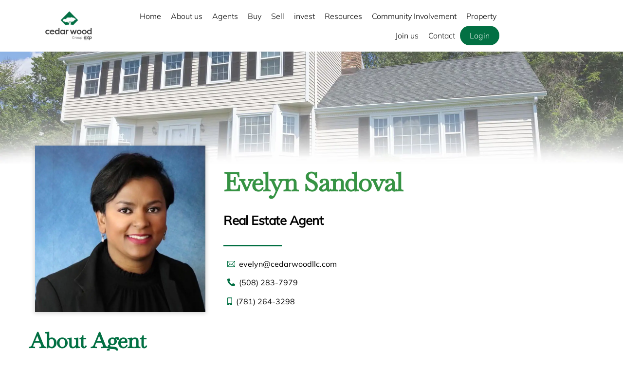

--- FILE ---
content_type: text/html;charset=UTF-8
request_url: https://cedarwoodllc.com/agent/evelyn-sandoval/
body_size: 15175
content:
<!--THEMIFY CACHE--><!DOCTYPE html><html lang="en"><head><meta name="viewport" content="width=device-width, initial-scale=1"> <meta charset="UTF-8"><meta name="viewport" content="width=device-width, initial-scale=1, minimum-scale=1"><style id="tb_inline_styles" data-no-optimize="1">.tb_animation_on{overflow-x:hidden}.themify_builder .wow{visibility:hidden;animation-fill-mode:both}[data-tf-animation]{will-change:transform,opacity,visibility}.themify_builder .tf_lax_done{transition-duration:.8s;transition-timing-function:cubic-bezier(.165,.84,.44,1)}[data-sticky-active].tb_sticky_scroll_active{z-index:1}[data-sticky-active].tb_sticky_scroll_active .hide-on-stick{display:none}@media(min-width:1025px){.hide-desktop{width:0!important;height:0!important;padding:0!important;visibility:hidden!important;margin:0!important;display:table-column!important;background:0!important;content-visibility:hidden;overflow:hidden!important}}@media(min-width:769px) and (max-width:1024px){.hide-tablet_landscape{width:0!important;height:0!important;padding:0!important;visibility:hidden!important;margin:0!important;display:table-column!important;background:0!important;content-visibility:hidden;overflow:hidden!important}}@media(min-width:681px) and (max-width:768px){.hide-tablet{width:0!important;height:0!important;padding:0!important;visibility:hidden!important;margin:0!important;display:table-column!important;background:0!important;content-visibility:hidden;overflow:hidden!important}}@media(max-width:680px){.hide-mobile{width:0!important;height:0!important;padding:0!important;visibility:hidden!important;margin:0!important;display:table-column!important;background:0!important;content-visibility:hidden;overflow:hidden!important}}@media(max-width:768px){div.module-gallery-grid{--galn:var(--galt)}}@media(max-width:680px){
 .themify_map.tf_map_loaded{width:100%!important}
 .ui.builder_button,.ui.nav li a{padding:.525em 1.15em}
 .fullheight>.row_inner:not(.tb_col_count_1){min-height:0}
 div.module-gallery-grid{--galn:var(--galm);gap:8px}
 }</style><noscript><style>.themify_builder .wow,.wow .tf_lazy{visibility:visible!important}</style></noscript> <style id="tf_lazy_style" data-no-optimize="1">
 .tf_svg_lazy{
 content-visibility:auto;
 background-size:100% 25%!important;
 background-repeat:no-repeat!important;
 background-position:0 0, 0 33.4%,0 66.6%,0 100%!important;
 transition:filter .3s linear!important;
 filter:blur(25px)!important; transform:translateZ(0)
 }
 .tf_svg_lazy_loaded{
 filter:blur(0)!important
 }
 [data-lazy]:is(.module,.module_row:not(.tb_first)),.module[data-lazy] .ui,.module_row[data-lazy]:not(.tb_first):is(>.row_inner,.module_column[data-lazy],.module_subrow[data-lazy]){
 background-image:none!important
 }
 </style><noscript><style>
 .tf_svg_lazy{
 display:none!important
 }
 </style></noscript><style id="tf_lazy_common" data-no-optimize="1">
 img{
 max-width:100%;
 height:auto
 }
 :where(.tf_in_flx,.tf_flx){display:inline-flex;flex-wrap:wrap;place-items:center}
 .tf_fa,:is(em,i) tf-lottie{display:inline-block;vertical-align:middle}:is(em,i) tf-lottie{width:1.5em;height:1.5em}.tf_fa{width:1em;height:1em;stroke-width:0;stroke:currentColor;overflow:visible;fill:currentColor;pointer-events:none;text-rendering:optimizeSpeed;buffered-rendering:static}#tf_svg symbol{overflow:visible}:where(.tf_lazy){position:relative;visibility:visible;display:block;opacity:.3}.wow .tf_lazy:not(.tf_swiper-slide){visibility:hidden;opacity:1}div.tf_audio_lazy audio{visibility:hidden;height:0;display:inline}.mejs-container{visibility:visible}.tf_iframe_lazy{transition:opacity .3s ease-in-out;min-height:10px}:where(.tf_flx),.tf_swiper-wrapper{display:flex}.tf_swiper-slide{flex-shrink:0;opacity:0;width:100%;height:100%}.tf_swiper-wrapper>br,.tf_lazy.tf_swiper-wrapper .tf_lazy:after,.tf_lazy.tf_swiper-wrapper .tf_lazy:before{display:none}.tf_lazy:after,.tf_lazy:before{content:'';display:inline-block;position:absolute;width:10px!important;height:10px!important;margin:0 3px;top:50%!important;inset-inline:auto 50%!important;border-radius:100%;background-color:currentColor;visibility:visible;animation:tf-hrz-loader infinite .75s cubic-bezier(.2,.68,.18,1.08)}.tf_lazy:after{width:6px!important;height:6px!important;inset-inline:50% auto!important;margin-top:3px;animation-delay:-.4s}@keyframes tf-hrz-loader{0%,100%{transform:scale(1);opacity:1}50%{transform:scale(.1);opacity:.6}}.tf_lazy_lightbox{position:fixed;background:rgba(11,11,11,.8);color:#ccc;top:0;left:0;display:flex;align-items:center;justify-content:center;z-index:999}.tf_lazy_lightbox .tf_lazy:after,.tf_lazy_lightbox .tf_lazy:before{background:#fff}.tf_vd_lazy,tf-lottie{display:flex;flex-wrap:wrap}tf-lottie{aspect-ratio:1.777}.tf_w.tf_vd_lazy video{width:100%;height:auto;position:static;object-fit:cover}
 </style><link type="image/png" href="https://cedarwoodllc.com/wp-content/uploads/2024/02/Cedar-Wood-Logo-89-0x89-c-default.png" rel="apple-touch-icon" /><link type="image/png" href="https://cedarwoodllc.com/wp-content/uploads/2024/02/Cedar-Wood-Logo-89-0x89-c-default.png" rel="icon" /><meta name='robots' content='index, follow, max-image-preview:large, max-snippet:-1, max-video-preview:-1' /><title>Evelyn Sandoval - Cedar Wood Group</title><link rel="canonical" href="https://cedarwoodllc.com/agent/evelyn-sandoval/" /><meta property="og:locale" content="en_US" /><meta property="og:type" content="article" /><meta property="og:title" content="Evelyn Sandoval" /><meta property="og:description" content="Real estate investor" /><meta property="og:url" content="https://cedarwoodllc.com/agent/evelyn-sandoval/" /><meta property="og:site_name" content="Cedar Wood Group" /><meta property="article:modified_time" content="2024-02-28T21:19:43+00:00" /><meta property="og:image" content="https://cedarwoodllc.com/wp-content/uploads/2024/02/Evelyn-Sandoval-featured-1.jpg" /><meta property="og:image:width" content="949" /><meta property="og:image:height" content="927" /><meta property="og:image:type" content="image/jpeg" /><meta name="twitter:card" content="summary_large_image" /><meta name="twitter:label1" content="Est. reading time" /><meta name="twitter:data1" content="1 minute" /><script type="application/ld+json" class="yoast-schema-graph">{"@context":"https://schema.org","@graph":[{"@type":"WebPage","@id":"https://cedarwoodllc.com/agent/evelyn-sandoval/","url":"https://cedarwoodllc.com/agent/evelyn-sandoval/","name":"Evelyn Sandoval - Cedar Wood Group","isPartOf":{"@id":"https://cedarwoodllc.com/#website"},"primaryImageOfPage":{"@id":"https://cedarwoodllc.com/agent/evelyn-sandoval/#primaryimage"},"image":{"@id":"https://cedarwoodllc.com/agent/evelyn-sandoval/#primaryimage"},"thumbnailUrl":"https://cedarwoodllc.com/wp-content/uploads/2024/02/Evelyn-Sandoval-featured-1.jpg","datePublished":"2024-02-02T23:04:56+00:00","dateModified":"2024-02-28T21:19:43+00:00","breadcrumb":{"@id":"https://cedarwoodllc.com/agent/evelyn-sandoval/#breadcrumb"},"inLanguage":"en","potentialAction":[{"@type":"ReadAction","target":["https://cedarwoodllc.com/agent/evelyn-sandoval/"]}]},{"@type":"ImageObject","inLanguage":"en","@id":"https://cedarwoodllc.com/agent/evelyn-sandoval/#primaryimage","url":"https://cedarwoodllc.com/wp-content/uploads/2024/02/Evelyn-Sandoval-featured-1.jpg","contentUrl":"https://cedarwoodllc.com/wp-content/uploads/2024/02/Evelyn-Sandoval-featured-1.jpg","width":949,"height":927},{"@type":"BreadcrumbList","@id":"https://cedarwoodllc.com/agent/evelyn-sandoval/#breadcrumb","itemListElement":[{"@type":"ListItem","position":1,"name":"Home","item":"https://cedarwoodllc.com/"},{"@type":"ListItem","position":2,"name":"Agents","item":"https://cedarwoodllc.com/agent/"},{"@type":"ListItem","position":3,"name":"Evelyn Sandoval"}]},{"@type":"WebSite","@id":"https://cedarwoodllc.com/#website","url":"https://cedarwoodllc.com/","name":"Cedar Wood Realty Group","description":"","publisher":{"@id":"https://cedarwoodllc.com/#organization"},"potentialAction":[{"@type":"SearchAction","target":{"@type":"EntryPoint","urlTemplate":"https://cedarwoodllc.com/?s={search_term_string}"},"query-input":{"@type":"PropertyValueSpecification","valueRequired":true,"valueName":"search_term_string"}}],"inLanguage":"en"},{"@type":["Organization","Place"],"@id":"https://cedarwoodllc.com/#organization","name":"Cedar Wood Realty Group","url":"https://cedarwoodllc.com/","logo":{"@id":"https://cedarwoodllc.com/agent/evelyn-sandoval/#local-main-organization-logo"},"image":{"@id":"https://cedarwoodllc.com/agent/evelyn-sandoval/#local-main-organization-logo"},"telephone":[],"openingHoursSpecification":[{"@type":"OpeningHoursSpecification","dayOfWeek":["Monday","Tuesday","Wednesday","Thursday","Friday","Saturday","Sunday"],"opens":"09:00","closes":"17:00"}]},{"@type":"ImageObject","inLanguage":"en","@id":"https://cedarwoodllc.com/agent/evelyn-sandoval/#local-main-organization-logo","url":"https://cedarwoodllc.com/wp-content/uploads/2024/01/Cedar-Wood-Logo-178.png","contentUrl":"https://cedarwoodllc.com/wp-content/uploads/2024/01/Cedar-Wood-Logo-178.png","width":309,"height":178,"caption":"Cedar Wood Realty Group"}]}</script><link rel="alternate" type="application/rss+xml" title="Cedar Wood Group &raquo; Feed" href="https://cedarwoodllc.com/feed/" />
<link rel="alternate" type="application/rss+xml" title="Cedar Wood Group &raquo; Comments Feed" href="https://cedarwoodllc.com/comments/feed/" />
<link rel="alternate" title="oEmbed (JSON)" type="application/json+oembed" href="https://cedarwoodllc.com/wp-json/oembed/1.0/embed?url=https%3A%2F%2Fcedarwoodllc.com%2Fagent%2Fevelyn-sandoval%2F" />
<link rel="alternate" title="oEmbed (XML)" type="text/xml+oembed" href="https://cedarwoodllc.com/wp-json/oembed/1.0/embed?url=https%3A%2F%2Fcedarwoodllc.com%2Fagent%2Fevelyn-sandoval%2F&#038;format=xml" />
<style id='wp-img-auto-sizes-contain-inline-css'>
img:is([sizes=auto i],[sizes^="auto," i]){contain-intrinsic-size:3000px 1500px}
/*# sourceURL=wp-img-auto-sizes-contain-inline-css */
</style>
<link rel="preload" href="https://cedarwoodllc.com/wp-content/plugins/themify-ptb/public/css/ptb-public.css?ver=2.2.2" as="style"><link rel='stylesheet' id='ptb-css' href='https://cedarwoodllc.com/wp-content/plugins/themify-ptb/public/css/ptb-public.css?ver=2.2.2' media='all' />
<script src="https://cedarwoodllc.com/wp-includes/js/jquery/jquery.min.js?ver=3.7.1" id="jquery-core-js"></script>
<script src="https://cedarwoodllc.com/wp-includes/js/jquery/jquery-migrate.min.js?ver=3.4.1" id="jquery-migrate-js"></script>
<script id="ptb-js-extra">
var ptb = {"url":"https://cedarwoodllc.com/wp-content/plugins/themify-ptb/public/","ver":"2.2.2","include":"https://cedarwoodllc.com/wp-includes/js/","is_themify":"1","jqmeter":"https://cedarwoodllc.com/wp-content/plugins/themify-ptb/public/js/jqmeter.min.js","ajaxurl":"https://cedarwoodllc.com/wp-admin/admin-ajax.php","lng":"en","map_key":"AIzaSyAs49qpfSoDNTELzGpaj2XKwTnQxMtpj2E","modules":{"gallery":{"js":"https://cedarwoodllc.com/wp-content/plugins/themify-ptb/public/js/modules/gallery.js","selector":".ptb_extra_showcase, .ptb_extra_gallery_masonry .ptb_extra_gallery"},"map":{"js":"https://cedarwoodllc.com/wp-content/plugins/themify-ptb/public/js/modules/map.js","selector":".ptb_extra_map"},"progress_bar":{"js":"https://cedarwoodllc.com/wp-content/plugins/themify-ptb/public/js/modules/progress_bar.js","selector":".ptb_extra_progress_bar"},"rating":{"js":"https://cedarwoodllc.com/wp-content/plugins/themify-ptb/public/js/modules/rating.js","selector":".ptb_extra_rating"},"video":{"js":"https://cedarwoodllc.com/wp-content/plugins/themify-ptb/public/js/modules/video.js","selector":".ptb_extra_show_video"},"accordion":{"js":"https://cedarwoodllc.com/wp-content/plugins/themify-ptb/public/js/modules/accordion.js","selector":".ptb_extra_accordion"},"lightbox":{"js":"https://cedarwoodllc.com/wp-content/plugins/themify-ptb/public/js/modules/lightbox.js","selector":".ptb_lightbox, .ptb_extra_lightbox, .ptb_extra_video_lightbox"},"masonry":{"js":"https://cedarwoodllc.com/wp-content/plugins/themify-ptb/public/js/modules/masonry.js","selector":".ptb_masonry"},"post_filter":{"js":"https://cedarwoodllc.com/wp-content/plugins/themify-ptb/public/js/modules/post_filter.js","selector":".ptb-post-filter"}}};
//# sourceURL=ptb-js-extra
</script>
<script defer="defer" src="https://cedarwoodllc.com/wp-content/plugins/themify-ptb/public/js/ptb-public.js?ver=2.2.2" id="ptb-js"></script>
<link rel="https://api.w.org/" href="https://cedarwoodllc.com/wp-json/" /><link rel="alternate" title="JSON" type="application/json" href="https://cedarwoodllc.com/wp-json/wp/v2/agent/1230" /><link rel="EditURI" type="application/rsd+xml" title="RSD" href="https://cedarwoodllc.com/xmlrpc.php?rsd" />
<meta name="generator" content="WordPress 6.9" />
<link rel='shortlink' href='https://cedarwoodllc.com/?p=1230' /><style>@keyframes themifyAnimatedBG{
 0%{background-color:#33baab}100%{background-color:#e33b9e}50%{background-color:#4961d7}33.3%{background-color:#2ea85c}25%{background-color:#2bb8ed}20%{background-color:#dd5135}
 }
 .module_row.animated-bg{
 animation:themifyAnimatedBG 30000ms infinite alternate
 }</style><link rel="prefetch" href="https://cedarwoodllc.com/wp-content/themes/themify-ultra/js/themify-script.js?ver=7.8.4" as="script" fetchpriority="low"><link rel="prefetch" href="https://cedarwoodllc.com/wp-content/themes/themify-ultra/themify/js/modules/themify-sidemenu.js?ver=7.9.3" as="script" fetchpriority="low"><link rel="prefetch" href="https://cedarwoodllc.com/wp-content/themes/themify-ultra/themify/themify-builder/js/modules/sticky.js?ver=7.9.3" as="script" fetchpriority="low"><link rel="prefetch" href="https://cedarwoodllc.com/wp-content/themes/themify-ultra/themify/themify-builder/js/modules/menu.js?ver=7.9.3" as="script" fetchpriority="low"><link rel="preload" href="https://cedarwoodllc.com/wp-content/themes/themify-ultra/themify/themify-builder/js/themify-builder-script.js?ver=7.9.3" as="script" fetchpriority="low"><link rel="preload" href="https://cedarwoodllc.com/wp-content/uploads/2025/01/Cedar-Wood-x-EXP-PNG-2.webp" as="image"><link rel="preload" href="https://cedarwoodllc.com/wp-content/uploads/2025/01/Cedar-Wood-180x95.png" as="image" imagesrcset="https://cedarwoodllc.com/wp-content/uploads/2025/01/Cedar-Wood-180x95.png 180w, https://cedarwoodllc.com/wp-content/uploads/2025/01/Cedar-Wood-300x158.png 300w, https://cedarwoodllc.com/wp-content/uploads/2025/01/Cedar-Wood.png 576w" imagesizes="(max-width: 180px) 100vw, 180px" fetchpriority="high"><style id="tf_gf_fonts_style">@font-face{font-family:'Baskervville';font-style:italic;font-display:swap;src:url(https://fonts.gstatic.com/s/baskervville/v20/YA9Hr0yU4l_XOrogbkun3kQQtYOnhgMBaGprdyioUkCIeDVBDkw.woff2) format('woff2');unicode-range:U+0100-02BA,U+02BD-02C5,U+02C7-02CC,U+02CE-02D7,U+02DD-02FF,U+0304,U+0308,U+0329,U+1D00-1DBF,U+1E00-1E9F,U+1EF2-1EFF,U+2020,U+20A0-20AB,U+20AD-20C0,U+2113,U+2C60-2C7F,U+A720-A7FF;}@font-face{font-family:'Baskervville';font-style:italic;font-display:swap;src:url(https://fonts.gstatic.com/s/baskervville/v20/YA9Hr0yU4l_XOrogbkun3kQQtYOnhgMBaGprdyioUkCIdjVB.woff2) format('woff2');unicode-range:U+0000-00FF,U+0131,U+0152-0153,U+02BB-02BC,U+02C6,U+02DA,U+02DC,U+0304,U+0308,U+0329,U+2000-206F,U+20AC,U+2122,U+2191,U+2193,U+2212,U+2215,U+FEFF,U+FFFD;}@font-face{font-family:'Baskervville';font-display:swap;src:url(https://fonts.gstatic.com/s/baskervville/v20/YA9Br0yU4l_XOrogbkun3kQ6vLFYXmpq8sRsYuDrigq4dC1F.woff2) format('woff2');unicode-range:U+0100-02BA,U+02BD-02C5,U+02C7-02CC,U+02CE-02D7,U+02DD-02FF,U+0304,U+0308,U+0329,U+1D00-1DBF,U+1E00-1E9F,U+1EF2-1EFF,U+2020,U+20A0-20AB,U+20AD-20C0,U+2113,U+2C60-2C7F,U+A720-A7FF;}@font-face{font-family:'Baskervville';font-display:swap;src:url(https://fonts.gstatic.com/s/baskervville/v20/YA9Br0yU4l_XOrogbkun3kQ6vLFYXmpq8sRsYuDrigS4dA.woff2) format('woff2');unicode-range:U+0000-00FF,U+0131,U+0152-0153,U+02BB-02BC,U+02C6,U+02DA,U+02DC,U+0304,U+0308,U+0329,U+2000-206F,U+20AC,U+2122,U+2191,U+2193,U+2212,U+2215,U+FEFF,U+FFFD;}@font-face{font-family:'Mulish';font-style:italic;font-weight:300;font-display:swap;src:url(https://fonts.gstatic.com/s/mulish/v18/1Pttg83HX_SGhgqk2joiaqRXBA.woff2) format('woff2');unicode-range:U+0460-052F,U+1C80-1C8A,U+20B4,U+2DE0-2DFF,U+A640-A69F,U+FE2E-FE2F;}@font-face{font-family:'Mulish';font-style:italic;font-weight:300;font-display:swap;src:url(https://fonts.gstatic.com/s/mulish/v18/1Pttg83HX_SGhgqk2joraqRXBA.woff2) format('woff2');unicode-range:U+0301,U+0400-045F,U+0490-0491,U+04B0-04B1,U+2116;}@font-face{font-family:'Mulish';font-style:italic;font-weight:300;font-display:swap;src:url(https://fonts.gstatic.com/s/mulish/v18/1Pttg83HX_SGhgqk2jogaqRXBA.woff2) format('woff2');unicode-range:U+0102-0103,U+0110-0111,U+0128-0129,U+0168-0169,U+01A0-01A1,U+01AF-01B0,U+0300-0301,U+0303-0304,U+0308-0309,U+0323,U+0329,U+1EA0-1EF9,U+20AB;}@font-face{font-family:'Mulish';font-style:italic;font-weight:300;font-display:swap;src:url(https://fonts.gstatic.com/s/mulish/v18/1Pttg83HX_SGhgqk2johaqRXBA.woff2) format('woff2');unicode-range:U+0100-02BA,U+02BD-02C5,U+02C7-02CC,U+02CE-02D7,U+02DD-02FF,U+0304,U+0308,U+0329,U+1D00-1DBF,U+1E00-1E9F,U+1EF2-1EFF,U+2020,U+20A0-20AB,U+20AD-20C0,U+2113,U+2C60-2C7F,U+A720-A7FF;}@font-face{font-family:'Mulish';font-style:italic;font-weight:300;font-display:swap;src:url(https://fonts.gstatic.com/s/mulish/v18/1Pttg83HX_SGhgqk2jovaqQ.woff2) format('woff2');unicode-range:U+0000-00FF,U+0131,U+0152-0153,U+02BB-02BC,U+02C6,U+02DA,U+02DC,U+0304,U+0308,U+0329,U+2000-206F,U+20AC,U+2122,U+2191,U+2193,U+2212,U+2215,U+FEFF,U+FFFD;}@font-face{font-family:'Mulish';font-style:italic;font-display:swap;src:url(https://fonts.gstatic.com/s/mulish/v18/1Pttg83HX_SGhgqk2joiaqRXBA.woff2) format('woff2');unicode-range:U+0460-052F,U+1C80-1C8A,U+20B4,U+2DE0-2DFF,U+A640-A69F,U+FE2E-FE2F;}@font-face{font-family:'Mulish';font-style:italic;font-display:swap;src:url(https://fonts.gstatic.com/s/mulish/v18/1Pttg83HX_SGhgqk2joraqRXBA.woff2) format('woff2');unicode-range:U+0301,U+0400-045F,U+0490-0491,U+04B0-04B1,U+2116;}@font-face{font-family:'Mulish';font-style:italic;font-display:swap;src:url(https://fonts.gstatic.com/s/mulish/v18/1Pttg83HX_SGhgqk2jogaqRXBA.woff2) format('woff2');unicode-range:U+0102-0103,U+0110-0111,U+0128-0129,U+0168-0169,U+01A0-01A1,U+01AF-01B0,U+0300-0301,U+0303-0304,U+0308-0309,U+0323,U+0329,U+1EA0-1EF9,U+20AB;}@font-face{font-family:'Mulish';font-style:italic;font-display:swap;src:url(https://fonts.gstatic.com/s/mulish/v18/1Pttg83HX_SGhgqk2johaqRXBA.woff2) format('woff2');unicode-range:U+0100-02BA,U+02BD-02C5,U+02C7-02CC,U+02CE-02D7,U+02DD-02FF,U+0304,U+0308,U+0329,U+1D00-1DBF,U+1E00-1E9F,U+1EF2-1EFF,U+2020,U+20A0-20AB,U+20AD-20C0,U+2113,U+2C60-2C7F,U+A720-A7FF;}@font-face{font-family:'Mulish';font-style:italic;font-display:swap;src:url(https://fonts.gstatic.com/s/mulish/v18/1Pttg83HX_SGhgqk2jovaqQ.woff2) format('woff2');unicode-range:U+0000-00FF,U+0131,U+0152-0153,U+02BB-02BC,U+02C6,U+02DA,U+02DC,U+0304,U+0308,U+0329,U+2000-206F,U+20AC,U+2122,U+2191,U+2193,U+2212,U+2215,U+FEFF,U+FFFD;}@font-face{font-family:'Mulish';font-weight:300;font-display:swap;src:url(https://fonts.gstatic.com/s/mulish/v18/1Ptvg83HX_SGhgqk0gotcqA.woff2) format('woff2');unicode-range:U+0460-052F,U+1C80-1C8A,U+20B4,U+2DE0-2DFF,U+A640-A69F,U+FE2E-FE2F;}@font-face{font-family:'Mulish';font-weight:300;font-display:swap;src:url(https://fonts.gstatic.com/s/mulish/v18/1Ptvg83HX_SGhgqk2wotcqA.woff2) format('woff2');unicode-range:U+0301,U+0400-045F,U+0490-0491,U+04B0-04B1,U+2116;}@font-face{font-family:'Mulish';font-weight:300;font-display:swap;src:url(https://fonts.gstatic.com/s/mulish/v18/1Ptvg83HX_SGhgqk0AotcqA.woff2) format('woff2');unicode-range:U+0102-0103,U+0110-0111,U+0128-0129,U+0168-0169,U+01A0-01A1,U+01AF-01B0,U+0300-0301,U+0303-0304,U+0308-0309,U+0323,U+0329,U+1EA0-1EF9,U+20AB;}@font-face{font-family:'Mulish';font-weight:300;font-display:swap;src:url(https://fonts.gstatic.com/s/mulish/v18/1Ptvg83HX_SGhgqk0QotcqA.woff2) format('woff2');unicode-range:U+0100-02BA,U+02BD-02C5,U+02C7-02CC,U+02CE-02D7,U+02DD-02FF,U+0304,U+0308,U+0329,U+1D00-1DBF,U+1E00-1E9F,U+1EF2-1EFF,U+2020,U+20A0-20AB,U+20AD-20C0,U+2113,U+2C60-2C7F,U+A720-A7FF;}@font-face{font-family:'Mulish';font-weight:300;font-display:swap;src:url(https://fonts.gstatic.com/s/mulish/v18/1Ptvg83HX_SGhgqk3wot.woff2) format('woff2');unicode-range:U+0000-00FF,U+0131,U+0152-0153,U+02BB-02BC,U+02C6,U+02DA,U+02DC,U+0304,U+0308,U+0329,U+2000-206F,U+20AC,U+2122,U+2191,U+2193,U+2212,U+2215,U+FEFF,U+FFFD;}@font-face{font-family:'Mulish';font-display:swap;src:url(https://fonts.gstatic.com/s/mulish/v18/1Ptvg83HX_SGhgqk0gotcqA.woff2) format('woff2');unicode-range:U+0460-052F,U+1C80-1C8A,U+20B4,U+2DE0-2DFF,U+A640-A69F,U+FE2E-FE2F;}@font-face{font-family:'Mulish';font-display:swap;src:url(https://fonts.gstatic.com/s/mulish/v18/1Ptvg83HX_SGhgqk2wotcqA.woff2) format('woff2');unicode-range:U+0301,U+0400-045F,U+0490-0491,U+04B0-04B1,U+2116;}@font-face{font-family:'Mulish';font-display:swap;src:url(https://fonts.gstatic.com/s/mulish/v18/1Ptvg83HX_SGhgqk0AotcqA.woff2) format('woff2');unicode-range:U+0102-0103,U+0110-0111,U+0128-0129,U+0168-0169,U+01A0-01A1,U+01AF-01B0,U+0300-0301,U+0303-0304,U+0308-0309,U+0323,U+0329,U+1EA0-1EF9,U+20AB;}@font-face{font-family:'Mulish';font-display:swap;src:url(https://fonts.gstatic.com/s/mulish/v18/1Ptvg83HX_SGhgqk0QotcqA.woff2) format('woff2');unicode-range:U+0100-02BA,U+02BD-02C5,U+02C7-02CC,U+02CE-02D7,U+02DD-02FF,U+0304,U+0308,U+0329,U+1D00-1DBF,U+1E00-1E9F,U+1EF2-1EFF,U+2020,U+20A0-20AB,U+20AD-20C0,U+2113,U+2C60-2C7F,U+A720-A7FF;}@font-face{font-family:'Mulish';font-display:swap;src:url(https://fonts.gstatic.com/s/mulish/v18/1Ptvg83HX_SGhgqk3wot.woff2) format('woff2');unicode-range:U+0000-00FF,U+0131,U+0152-0153,U+02BB-02BC,U+02C6,U+02DA,U+02DC,U+0304,U+0308,U+0329,U+2000-206F,U+20AC,U+2122,U+2191,U+2193,U+2212,U+2215,U+FEFF,U+FFFD;}@font-face{font-family:'Public Sans';font-style:italic;font-display:swap;src:url(https://fonts.gstatic.com/s/publicsans/v21/ijwTs572Xtc6ZYQws9YVwnNDTJPax9k0.woff2) format('woff2');unicode-range:U+0102-0103,U+0110-0111,U+0128-0129,U+0168-0169,U+01A0-01A1,U+01AF-01B0,U+0300-0301,U+0303-0304,U+0308-0309,U+0323,U+0329,U+1EA0-1EF9,U+20AB;}@font-face{font-family:'Public Sans';font-style:italic;font-display:swap;src:url(https://fonts.gstatic.com/s/publicsans/v21/ijwTs572Xtc6ZYQws9YVwnNDTJLax9k0.woff2) format('woff2');unicode-range:U+0100-02BA,U+02BD-02C5,U+02C7-02CC,U+02CE-02D7,U+02DD-02FF,U+0304,U+0308,U+0329,U+1D00-1DBF,U+1E00-1E9F,U+1EF2-1EFF,U+2020,U+20A0-20AB,U+20AD-20C0,U+2113,U+2C60-2C7F,U+A720-A7FF;}@font-face{font-family:'Public Sans';font-style:italic;font-display:swap;src:url(https://fonts.gstatic.com/s/publicsans/v21/ijwTs572Xtc6ZYQws9YVwnNDTJzaxw.woff2) format('woff2');unicode-range:U+0000-00FF,U+0131,U+0152-0153,U+02BB-02BC,U+02C6,U+02DA,U+02DC,U+0304,U+0308,U+0329,U+2000-206F,U+20AC,U+2122,U+2191,U+2193,U+2212,U+2215,U+FEFF,U+FFFD;}@font-face{font-family:'Public Sans';font-style:italic;font-weight:600;font-display:swap;src:url(https://fonts.gstatic.com/s/publicsans/v21/ijwTs572Xtc6ZYQws9YVwnNDTJPax9k0.woff2) format('woff2');unicode-range:U+0102-0103,U+0110-0111,U+0128-0129,U+0168-0169,U+01A0-01A1,U+01AF-01B0,U+0300-0301,U+0303-0304,U+0308-0309,U+0323,U+0329,U+1EA0-1EF9,U+20AB;}@font-face{font-family:'Public Sans';font-style:italic;font-weight:600;font-display:swap;src:url(https://fonts.gstatic.com/s/publicsans/v21/ijwTs572Xtc6ZYQws9YVwnNDTJLax9k0.woff2) format('woff2');unicode-range:U+0100-02BA,U+02BD-02C5,U+02C7-02CC,U+02CE-02D7,U+02DD-02FF,U+0304,U+0308,U+0329,U+1D00-1DBF,U+1E00-1E9F,U+1EF2-1EFF,U+2020,U+20A0-20AB,U+20AD-20C0,U+2113,U+2C60-2C7F,U+A720-A7FF;}@font-face{font-family:'Public Sans';font-style:italic;font-weight:600;font-display:swap;src:url(https://fonts.gstatic.com/s/publicsans/v21/ijwTs572Xtc6ZYQws9YVwnNDTJzaxw.woff2) format('woff2');unicode-range:U+0000-00FF,U+0131,U+0152-0153,U+02BB-02BC,U+02C6,U+02DA,U+02DC,U+0304,U+0308,U+0329,U+2000-206F,U+20AC,U+2122,U+2191,U+2193,U+2212,U+2215,U+FEFF,U+FFFD;}@font-face{font-family:'Public Sans';font-style:italic;font-weight:700;font-display:swap;src:url(https://fonts.gstatic.com/s/publicsans/v21/ijwTs572Xtc6ZYQws9YVwnNDTJPax9k0.woff2) format('woff2');unicode-range:U+0102-0103,U+0110-0111,U+0128-0129,U+0168-0169,U+01A0-01A1,U+01AF-01B0,U+0300-0301,U+0303-0304,U+0308-0309,U+0323,U+0329,U+1EA0-1EF9,U+20AB;}@font-face{font-family:'Public Sans';font-style:italic;font-weight:700;font-display:swap;src:url(https://fonts.gstatic.com/s/publicsans/v21/ijwTs572Xtc6ZYQws9YVwnNDTJLax9k0.woff2) format('woff2');unicode-range:U+0100-02BA,U+02BD-02C5,U+02C7-02CC,U+02CE-02D7,U+02DD-02FF,U+0304,U+0308,U+0329,U+1D00-1DBF,U+1E00-1E9F,U+1EF2-1EFF,U+2020,U+20A0-20AB,U+20AD-20C0,U+2113,U+2C60-2C7F,U+A720-A7FF;}@font-face{font-family:'Public Sans';font-style:italic;font-weight:700;font-display:swap;src:url(https://fonts.gstatic.com/s/publicsans/v21/ijwTs572Xtc6ZYQws9YVwnNDTJzaxw.woff2) format('woff2');unicode-range:U+0000-00FF,U+0131,U+0152-0153,U+02BB-02BC,U+02C6,U+02DA,U+02DC,U+0304,U+0308,U+0329,U+2000-206F,U+20AC,U+2122,U+2191,U+2193,U+2212,U+2215,U+FEFF,U+FFFD;}@font-face{font-family:'Public Sans';font-display:swap;src:url(https://fonts.gstatic.com/s/publicsans/v21/ijwRs572Xtc6ZYQws9YVwnNJfJ7Cww.woff2) format('woff2');unicode-range:U+0102-0103,U+0110-0111,U+0128-0129,U+0168-0169,U+01A0-01A1,U+01AF-01B0,U+0300-0301,U+0303-0304,U+0308-0309,U+0323,U+0329,U+1EA0-1EF9,U+20AB;}@font-face{font-family:'Public Sans';font-display:swap;src:url(https://fonts.gstatic.com/s/publicsans/v21/ijwRs572Xtc6ZYQws9YVwnNIfJ7Cww.woff2) format('woff2');unicode-range:U+0100-02BA,U+02BD-02C5,U+02C7-02CC,U+02CE-02D7,U+02DD-02FF,U+0304,U+0308,U+0329,U+1D00-1DBF,U+1E00-1E9F,U+1EF2-1EFF,U+2020,U+20A0-20AB,U+20AD-20C0,U+2113,U+2C60-2C7F,U+A720-A7FF;}@font-face{font-family:'Public Sans';font-display:swap;src:url(https://fonts.gstatic.com/s/publicsans/v21/ijwRs572Xtc6ZYQws9YVwnNGfJ4.woff2) format('woff2');unicode-range:U+0000-00FF,U+0131,U+0152-0153,U+02BB-02BC,U+02C6,U+02DA,U+02DC,U+0304,U+0308,U+0329,U+2000-206F,U+20AC,U+2122,U+2191,U+2193,U+2212,U+2215,U+FEFF,U+FFFD;}@font-face{font-family:'Public Sans';font-weight:600;font-display:swap;src:url(https://fonts.gstatic.com/s/publicsans/v21/ijwRs572Xtc6ZYQws9YVwnNJfJ7Cww.woff2) format('woff2');unicode-range:U+0102-0103,U+0110-0111,U+0128-0129,U+0168-0169,U+01A0-01A1,U+01AF-01B0,U+0300-0301,U+0303-0304,U+0308-0309,U+0323,U+0329,U+1EA0-1EF9,U+20AB;}@font-face{font-family:'Public Sans';font-weight:600;font-display:swap;src:url(https://fonts.gstatic.com/s/publicsans/v21/ijwRs572Xtc6ZYQws9YVwnNIfJ7Cww.woff2) format('woff2');unicode-range:U+0100-02BA,U+02BD-02C5,U+02C7-02CC,U+02CE-02D7,U+02DD-02FF,U+0304,U+0308,U+0329,U+1D00-1DBF,U+1E00-1E9F,U+1EF2-1EFF,U+2020,U+20A0-20AB,U+20AD-20C0,U+2113,U+2C60-2C7F,U+A720-A7FF;}@font-face{font-family:'Public Sans';font-weight:600;font-display:swap;src:url(https://fonts.gstatic.com/s/publicsans/v21/ijwRs572Xtc6ZYQws9YVwnNGfJ4.woff2) format('woff2');unicode-range:U+0000-00FF,U+0131,U+0152-0153,U+02BB-02BC,U+02C6,U+02DA,U+02DC,U+0304,U+0308,U+0329,U+2000-206F,U+20AC,U+2122,U+2191,U+2193,U+2212,U+2215,U+FEFF,U+FFFD;}@font-face{font-family:'Public Sans';font-weight:700;font-display:swap;src:url(https://fonts.gstatic.com/s/publicsans/v21/ijwRs572Xtc6ZYQws9YVwnNJfJ7Cww.woff2) format('woff2');unicode-range:U+0102-0103,U+0110-0111,U+0128-0129,U+0168-0169,U+01A0-01A1,U+01AF-01B0,U+0300-0301,U+0303-0304,U+0308-0309,U+0323,U+0329,U+1EA0-1EF9,U+20AB;}@font-face{font-family:'Public Sans';font-weight:700;font-display:swap;src:url(https://fonts.gstatic.com/s/publicsans/v21/ijwRs572Xtc6ZYQws9YVwnNIfJ7Cww.woff2) format('woff2');unicode-range:U+0100-02BA,U+02BD-02C5,U+02C7-02CC,U+02CE-02D7,U+02DD-02FF,U+0304,U+0308,U+0329,U+1D00-1DBF,U+1E00-1E9F,U+1EF2-1EFF,U+2020,U+20A0-20AB,U+20AD-20C0,U+2113,U+2C60-2C7F,U+A720-A7FF;}@font-face{font-family:'Public Sans';font-weight:700;font-display:swap;src:url(https://fonts.gstatic.com/s/publicsans/v21/ijwRs572Xtc6ZYQws9YVwnNGfJ4.woff2) format('woff2');unicode-range:U+0000-00FF,U+0131,U+0152-0153,U+02BB-02BC,U+02C6,U+02DA,U+02DC,U+0304,U+0308,U+0329,U+2000-206F,U+20AC,U+2122,U+2191,U+2193,U+2212,U+2215,U+FEFF,U+FFFD;}</style><link rel="preload" fetchpriority="high" href="https://cedarwoodllc.com/wp-content/uploads/themify-concate/543456092/themify-628890957.css" as="style"><link fetchpriority="high" id="themify_concate-css" rel="stylesheet" href="https://cedarwoodllc.com/wp-content/uploads/themify-concate/543456092/themify-628890957.css"><style id="wpforms-css-vars-root">:root {
 --wpforms-field-border-radius: 3px;
--wpforms-field-background-color: #ffffff;
--wpforms-field-border-color: rgba( 0, 0, 0, 0.25 );
--wpforms-field-text-color: rgba( 0, 0, 0, 0.7 );
--wpforms-label-color: rgba( 0, 0, 0, 0.85 );
--wpforms-label-sublabel-color: rgba( 0, 0, 0, 0.55 );
--wpforms-label-error-color: #d63637;
--wpforms-button-border-radius: 3px;
--wpforms-button-background-color: #066aab;
--wpforms-button-text-color: #ffffff;
--wpforms-page-break-color: #066aab;
--wpforms-field-size-input-height: 43px;
--wpforms-field-size-input-spacing: 15px;
--wpforms-field-size-font-size: 16px;
--wpforms-field-size-line-height: 19px;
--wpforms-field-size-padding-h: 14px;
--wpforms-field-size-checkbox-size: 16px;
--wpforms-field-size-sublabel-spacing: 5px;
--wpforms-field-size-icon-size: 1;
--wpforms-label-size-font-size: 16px;
--wpforms-label-size-line-height: 19px;
--wpforms-label-size-sublabel-font-size: 14px;
--wpforms-label-size-sublabel-line-height: 17px;
--wpforms-button-size-font-size: 17px;
--wpforms-button-size-height: 41px;
--wpforms-button-size-padding-h: 15px;
--wpforms-button-size-margin-top: 10px;

 }</style><style id='global-styles-inline-css'>
:root{--wp--preset--aspect-ratio--square: 1;--wp--preset--aspect-ratio--4-3: 4/3;--wp--preset--aspect-ratio--3-4: 3/4;--wp--preset--aspect-ratio--3-2: 3/2;--wp--preset--aspect-ratio--2-3: 2/3;--wp--preset--aspect-ratio--16-9: 16/9;--wp--preset--aspect-ratio--9-16: 9/16;--wp--preset--color--black: #000000;--wp--preset--color--cyan-bluish-gray: #abb8c3;--wp--preset--color--white: #ffffff;--wp--preset--color--pale-pink: #f78da7;--wp--preset--color--vivid-red: #cf2e2e;--wp--preset--color--luminous-vivid-orange: #ff6900;--wp--preset--color--luminous-vivid-amber: #fcb900;--wp--preset--color--light-green-cyan: #7bdcb5;--wp--preset--color--vivid-green-cyan: #00d084;--wp--preset--color--pale-cyan-blue: #8ed1fc;--wp--preset--color--vivid-cyan-blue: #0693e3;--wp--preset--color--vivid-purple: #9b51e0;--wp--preset--gradient--vivid-cyan-blue-to-vivid-purple: linear-gradient(135deg,rgb(6,147,227) 0%,rgb(155,81,224) 100%);--wp--preset--gradient--light-green-cyan-to-vivid-green-cyan: linear-gradient(135deg,rgb(122,220,180) 0%,rgb(0,208,130) 100%);--wp--preset--gradient--luminous-vivid-amber-to-luminous-vivid-orange: linear-gradient(135deg,rgb(252,185,0) 0%,rgb(255,105,0) 100%);--wp--preset--gradient--luminous-vivid-orange-to-vivid-red: linear-gradient(135deg,rgb(255,105,0) 0%,rgb(207,46,46) 100%);--wp--preset--gradient--very-light-gray-to-cyan-bluish-gray: linear-gradient(135deg,rgb(238,238,238) 0%,rgb(169,184,195) 100%);--wp--preset--gradient--cool-to-warm-spectrum: linear-gradient(135deg,rgb(74,234,220) 0%,rgb(151,120,209) 20%,rgb(207,42,186) 40%,rgb(238,44,130) 60%,rgb(251,105,98) 80%,rgb(254,248,76) 100%);--wp--preset--gradient--blush-light-purple: linear-gradient(135deg,rgb(255,206,236) 0%,rgb(152,150,240) 100%);--wp--preset--gradient--blush-bordeaux: linear-gradient(135deg,rgb(254,205,165) 0%,rgb(254,45,45) 50%,rgb(107,0,62) 100%);--wp--preset--gradient--luminous-dusk: linear-gradient(135deg,rgb(255,203,112) 0%,rgb(199,81,192) 50%,rgb(65,88,208) 100%);--wp--preset--gradient--pale-ocean: linear-gradient(135deg,rgb(255,245,203) 0%,rgb(182,227,212) 50%,rgb(51,167,181) 100%);--wp--preset--gradient--electric-grass: linear-gradient(135deg,rgb(202,248,128) 0%,rgb(113,206,126) 100%);--wp--preset--gradient--midnight: linear-gradient(135deg,rgb(2,3,129) 0%,rgb(40,116,252) 100%);--wp--preset--font-size--small: 13px;--wp--preset--font-size--medium: 20px;--wp--preset--font-size--large: 36px;--wp--preset--font-size--x-large: 42px;--wp--preset--spacing--20: 0.44rem;--wp--preset--spacing--30: 0.67rem;--wp--preset--spacing--40: 1rem;--wp--preset--spacing--50: 1.5rem;--wp--preset--spacing--60: 2.25rem;--wp--preset--spacing--70: 3.38rem;--wp--preset--spacing--80: 5.06rem;--wp--preset--shadow--natural: 6px 6px 9px rgba(0, 0, 0, 0.2);--wp--preset--shadow--deep: 12px 12px 50px rgba(0, 0, 0, 0.4);--wp--preset--shadow--sharp: 6px 6px 0px rgba(0, 0, 0, 0.2);--wp--preset--shadow--outlined: 6px 6px 0px -3px rgb(255, 255, 255), 6px 6px rgb(0, 0, 0);--wp--preset--shadow--crisp: 6px 6px 0px rgb(0, 0, 0);}:where(body) { margin: 0; }.wp-site-blocks > .alignleft { float: left; margin-right: 2em; }.wp-site-blocks > .alignright { float: right; margin-left: 2em; }.wp-site-blocks > .aligncenter { justify-content: center; margin-left: auto; margin-right: auto; }:where(.wp-site-blocks) > * { margin-block-start: 24px; margin-block-end: 0; }:where(.wp-site-blocks) > :first-child { margin-block-start: 0; }:where(.wp-site-blocks) > :last-child { margin-block-end: 0; }:root { --wp--style--block-gap: 24px; }:root :where(.is-layout-flow) > :first-child{margin-block-start: 0;}:root :where(.is-layout-flow) > :last-child{margin-block-end: 0;}:root :where(.is-layout-flow) > *{margin-block-start: 24px;margin-block-end: 0;}:root :where(.is-layout-constrained) > :first-child{margin-block-start: 0;}:root :where(.is-layout-constrained) > :last-child{margin-block-end: 0;}:root :where(.is-layout-constrained) > *{margin-block-start: 24px;margin-block-end: 0;}:root :where(.is-layout-flex){gap: 24px;}:root :where(.is-layout-grid){gap: 24px;}.is-layout-flow > .alignleft{float: left;margin-inline-start: 0;margin-inline-end: 2em;}.is-layout-flow > .alignright{float: right;margin-inline-start: 2em;margin-inline-end: 0;}.is-layout-flow > .aligncenter{margin-left: auto !important;margin-right: auto !important;}.is-layout-constrained > .alignleft{float: left;margin-inline-start: 0;margin-inline-end: 2em;}.is-layout-constrained > .alignright{float: right;margin-inline-start: 2em;margin-inline-end: 0;}.is-layout-constrained > .aligncenter{margin-left: auto !important;margin-right: auto !important;}.is-layout-constrained > :where(:not(.alignleft):not(.alignright):not(.alignfull)){margin-left: auto !important;margin-right: auto !important;}body .is-layout-flex{display: flex;}.is-layout-flex{flex-wrap: wrap;align-items: center;}.is-layout-flex > :is(*, div){margin: 0;}body .is-layout-grid{display: grid;}.is-layout-grid > :is(*, div){margin: 0;}body{padding-top: 0px;padding-right: 0px;padding-bottom: 0px;padding-left: 0px;}a:where(:not(.wp-element-button)){text-decoration: underline;}:root :where(.wp-element-button, .wp-block-button__link){background-color: #32373c;border-width: 0;color: #fff;font-family: inherit;font-size: inherit;font-style: inherit;font-weight: inherit;letter-spacing: inherit;line-height: inherit;padding-top: calc(0.667em + 2px);padding-right: calc(1.333em + 2px);padding-bottom: calc(0.667em + 2px);padding-left: calc(1.333em + 2px);text-decoration: none;text-transform: inherit;}.has-black-color{color: var(--wp--preset--color--black) !important;}.has-cyan-bluish-gray-color{color: var(--wp--preset--color--cyan-bluish-gray) !important;}.has-white-color{color: var(--wp--preset--color--white) !important;}.has-pale-pink-color{color: var(--wp--preset--color--pale-pink) !important;}.has-vivid-red-color{color: var(--wp--preset--color--vivid-red) !important;}.has-luminous-vivid-orange-color{color: var(--wp--preset--color--luminous-vivid-orange) !important;}.has-luminous-vivid-amber-color{color: var(--wp--preset--color--luminous-vivid-amber) !important;}.has-light-green-cyan-color{color: var(--wp--preset--color--light-green-cyan) !important;}.has-vivid-green-cyan-color{color: var(--wp--preset--color--vivid-green-cyan) !important;}.has-pale-cyan-blue-color{color: var(--wp--preset--color--pale-cyan-blue) !important;}.has-vivid-cyan-blue-color{color: var(--wp--preset--color--vivid-cyan-blue) !important;}.has-vivid-purple-color{color: var(--wp--preset--color--vivid-purple) !important;}.has-black-background-color{background-color: var(--wp--preset--color--black) !important;}.has-cyan-bluish-gray-background-color{background-color: var(--wp--preset--color--cyan-bluish-gray) !important;}.has-white-background-color{background-color: var(--wp--preset--color--white) !important;}.has-pale-pink-background-color{background-color: var(--wp--preset--color--pale-pink) !important;}.has-vivid-red-background-color{background-color: var(--wp--preset--color--vivid-red) !important;}.has-luminous-vivid-orange-background-color{background-color: var(--wp--preset--color--luminous-vivid-orange) !important;}.has-luminous-vivid-amber-background-color{background-color: var(--wp--preset--color--luminous-vivid-amber) !important;}.has-light-green-cyan-background-color{background-color: var(--wp--preset--color--light-green-cyan) !important;}.has-vivid-green-cyan-background-color{background-color: var(--wp--preset--color--vivid-green-cyan) !important;}.has-pale-cyan-blue-background-color{background-color: var(--wp--preset--color--pale-cyan-blue) !important;}.has-vivid-cyan-blue-background-color{background-color: var(--wp--preset--color--vivid-cyan-blue) !important;}.has-vivid-purple-background-color{background-color: var(--wp--preset--color--vivid-purple) !important;}.has-black-border-color{border-color: var(--wp--preset--color--black) !important;}.has-cyan-bluish-gray-border-color{border-color: var(--wp--preset--color--cyan-bluish-gray) !important;}.has-white-border-color{border-color: var(--wp--preset--color--white) !important;}.has-pale-pink-border-color{border-color: var(--wp--preset--color--pale-pink) !important;}.has-vivid-red-border-color{border-color: var(--wp--preset--color--vivid-red) !important;}.has-luminous-vivid-orange-border-color{border-color: var(--wp--preset--color--luminous-vivid-orange) !important;}.has-luminous-vivid-amber-border-color{border-color: var(--wp--preset--color--luminous-vivid-amber) !important;}.has-light-green-cyan-border-color{border-color: var(--wp--preset--color--light-green-cyan) !important;}.has-vivid-green-cyan-border-color{border-color: var(--wp--preset--color--vivid-green-cyan) !important;}.has-pale-cyan-blue-border-color{border-color: var(--wp--preset--color--pale-cyan-blue) !important;}.has-vivid-cyan-blue-border-color{border-color: var(--wp--preset--color--vivid-cyan-blue) !important;}.has-vivid-purple-border-color{border-color: var(--wp--preset--color--vivid-purple) !important;}.has-vivid-cyan-blue-to-vivid-purple-gradient-background{background: var(--wp--preset--gradient--vivid-cyan-blue-to-vivid-purple) !important;}.has-light-green-cyan-to-vivid-green-cyan-gradient-background{background: var(--wp--preset--gradient--light-green-cyan-to-vivid-green-cyan) !important;}.has-luminous-vivid-amber-to-luminous-vivid-orange-gradient-background{background: var(--wp--preset--gradient--luminous-vivid-amber-to-luminous-vivid-orange) !important;}.has-luminous-vivid-orange-to-vivid-red-gradient-background{background: var(--wp--preset--gradient--luminous-vivid-orange-to-vivid-red) !important;}.has-very-light-gray-to-cyan-bluish-gray-gradient-background{background: var(--wp--preset--gradient--very-light-gray-to-cyan-bluish-gray) !important;}.has-cool-to-warm-spectrum-gradient-background{background: var(--wp--preset--gradient--cool-to-warm-spectrum) !important;}.has-blush-light-purple-gradient-background{background: var(--wp--preset--gradient--blush-light-purple) !important;}.has-blush-bordeaux-gradient-background{background: var(--wp--preset--gradient--blush-bordeaux) !important;}.has-luminous-dusk-gradient-background{background: var(--wp--preset--gradient--luminous-dusk) !important;}.has-pale-ocean-gradient-background{background: var(--wp--preset--gradient--pale-ocean) !important;}.has-electric-grass-gradient-background{background: var(--wp--preset--gradient--electric-grass) !important;}.has-midnight-gradient-background{background: var(--wp--preset--gradient--midnight) !important;}.has-small-font-size{font-size: var(--wp--preset--font-size--small) !important;}.has-medium-font-size{font-size: var(--wp--preset--font-size--medium) !important;}.has-large-font-size{font-size: var(--wp--preset--font-size--large) !important;}.has-x-large-font-size{font-size: var(--wp--preset--font-size--x-large) !important;}
/*# sourceURL=global-styles-inline-css */
</style>
<link rel="preload" href="https://cedarwoodllc.com/wp-content/plugins/themify-popup/assets/animate.min.css?ver=3.6.2" as="style"><link rel='stylesheet' id='themify-builder-animate-css' href='https://cedarwoodllc.com/wp-content/plugins/themify-popup/assets/animate.min.css?ver=3.6.2' media='all' />
<link rel="preload" href="https://cedarwoodllc.com/wp-content/plugins/themify-popup/assets/lightbox.css?ver=1.4.4" as="style"><link rel='stylesheet' id='magnific-css' href='https://cedarwoodllc.com/wp-content/plugins/themify-popup/assets/lightbox.css?ver=1.4.4' media='all' />
<link rel="preload" href="https://cedarwoodllc.com/wp-content/plugins/themify-popup/assets/styles.css?ver=1.4.4" as="style"><link rel='stylesheet' id='themify-popup-css' href='https://cedarwoodllc.com/wp-content/plugins/themify-popup/assets/styles.css?ver=1.4.4' media='all' />
<link rel="preload" href="https://cedarwoodllc.com/wp-content/plugins/wpforms/assets/pro/css/fields/phone/intl-tel-input.min.css?ver=19.2.16" as="style"><link rel='stylesheet' id='wpforms-smart-phone-field-css' href='https://cedarwoodllc.com/wp-content/plugins/wpforms/assets/pro/css/fields/phone/intl-tel-input.min.css?ver=19.2.16' media='all' />
<link rel="preload" href="https://cedarwoodllc.com/wp-content/plugins/wpforms/assets/pro/css/fields/layout.min.css?ver=1.8.7.1" as="style"><link rel='stylesheet' id='wpforms-layout-css' href='https://cedarwoodllc.com/wp-content/plugins/wpforms/assets/pro/css/fields/layout.min.css?ver=1.8.7.1' media='all' />
<link rel="preload" href="https://cedarwoodllc.com/wp-content/plugins/wpforms/assets/css/frontend/modern/wpforms-full.min.css?ver=1.8.7.1" as="style"><link rel='stylesheet' id='wpforms-modern-full-css' href='https://cedarwoodllc.com/wp-content/plugins/wpforms/assets/css/frontend/modern/wpforms-full.min.css?ver=1.8.7.1' media='all' />
<link rel="preload" href="https://cedarwoodllc.com/wp-content/plugins/wpforms/assets/pro/css/frontend/modern/wpforms-full.min.css?ver=1.8.7.1" as="style"><link rel='stylesheet' id='wpforms-pro-modern-full-css' href='https://cedarwoodllc.com/wp-content/plugins/wpforms/assets/pro/css/frontend/modern/wpforms-full.min.css?ver=1.8.7.1' media='all' />
</head><body class="wp-singular agent-template-default single single-agent postid-1230 wp-theme-themify-ultra ptb_single ptb_single_agent skin-default sidebar1 default_width no-home tb_animation_on ready-view header-horizontal fixed-header-enabled footer-none tagline-off social-widget-off search-off footer-off footer-menu-navigation-off header-widgets-off sidemenu-active"><a class="screen-reader-text skip-to-content" href="#tbp_content">Skip to content</a><svg id="tf_svg" style="display:none"><defs><symbol id="tf-ti-email" viewBox="0 0 32 32"><path d="M0 3.75h32v24.5H0V3.75zM16 18.5 29 5.62H3zM10.81 16 1.87 7.19V24.8zm1.38 1.38-9.13 9h25.7l-9-8.94L16 21.12zm8.87-1.25L30.13 25V7.19z"/></symbol><symbol id="tf-fas-phone-alt" viewBox="0 0 32 32"><path d="m31.09 22.61-7-3a1.5 1.5 0 0 0-1.75.43l-3.1 3.8A23.16 23.16 0 0 1 8.16 12.75l3.79-3.1c.52-.43.7-1.14.43-1.75l-3-7A1.51 1.51 0 0 0 7.66.04l-6.5 1.5A1.5 1.5 0 0 0 0 3a29 29 0 0 0 29 29c.7 0 1.3-.48 1.46-1.16l1.5-6.5c.16-.71-.2-1.44-.87-1.73Zm0 0"/></symbol><symbol id="tf-fas-mobile-alt" viewBox="0 0 20 32"><path d="M17 0q1.25 0 2.13.88T20 3v26q0 1.25-.88 2.13T17 32H3q-1.25 0-2.13-.88T0 29V3Q0 1.75.88.87T3 0h14zm-7 30q.81 0 1.4-.6T12 28t-.6-1.4T10 26t-1.4.6T8 28t.6 1.4 1.4.6zm7-6.75V3.75Q17 3 16.25 3H3.75Q3 3 3 3.75v19.5q0 .75.75.75h12.5q.75 0 .75-.75z"/></symbol><style id="tf_fonts_style">.tf_fa.tf-fas-mobile-alt{width:0.625em}</style></defs></svg><script> </script><div id="pagewrap" class="tf_box hfeed site"><header id="tbp_header" class="tbp_template" data-label="disabled">
<div id="themify_builder_content-424" data-postid="424" class="themify_builder_content themify_builder_content-424 themify_builder tf_clear"><div data-anchor="header" data-hide-anchor="1" data-css_id="zmdi725" data-sticky-active="{&quot;d&quot;:[]}" data-lazy="1" class="module_row themify_builder_row fullwidth tb_has_section tb_section-header tb_zmdi725 tb_first tf_w hide-tablet hide-mobile"><div class="row_inner col_align_middle gutter-narrow tb_col_count_3 tf_box tf_rel"><div data-lazy="1" class="module_column tb-column col4-1 tb_190n727 first"><div class="module module-image tb_ra81828 image-top tf_mw" data-lazy="1"><div class="image-wrap tf_rel tf_mw"><img data-tf-not-load="1" fetchpriority="high" loading="auto" decoding="auto" decoding="async" src="https://cedarwoodllc.com/wp-content/uploads/2025/01/Cedar-Wood-180x95.png" width="180" height="95" class="wp-post-image wp-image-3928" title="Cedar Wood" alt="Cedar Wood" srcset="https://cedarwoodllc.com/wp-content/uploads/2025/01/Cedar-Wood-180x95.png 180w, https://cedarwoodllc.com/wp-content/uploads/2025/01/Cedar-Wood-300x158.png 300w, https://cedarwoodllc.com/wp-content/uploads/2025/01/Cedar-Wood.png 576w" sizes="(max-width: 180px) 100vw, 180px" /></div></div></div><div data-lazy="1" class="module_column tb-column col4-2 tb_hw8a299"><div class="module module-menu tb_d9g9413 mobile-menu-slide" data-menu-style="mobile-menu-slide" data-menu-breakpoint="900" data-menu-direction="right" data-element-id="tb_d9g9413" data-lazy="1"><style>
 @media(max-width:900px){
 .tb_d9g9413 .menu-module-burger{
 display:inline-block
 }
 .tb_d9g9413 .module-menu-container{
 display:none
 }
 .tb_d9g9413 .module-menu-container.is-open{
 display:block
 }
 }
 </style><a rel="nofollow" href="#" class="tf_hide menu-module-burger"><span class="menu-module-burger-inner tf_inline_b tf_rel"></span><span class="screen-reader-text">Menu</span></a><div class="module-menu-container"><ul id="menu-main-menu" class="ui tf_clearfix nav tf_rel tf_scrollbar transparent"><li id="menu-item-421" class="menu-item-page-161 menu-item menu-item-type-post_type menu-item-object-page menu-item-home menu-item-421"><a href="https://cedarwoodllc.com/">Home</a></li>
<li id="menu-item-418" class="menu-item-page-229 menu-item menu-item-type-post_type menu-item-object-page menu-item-418"><a href="https://cedarwoodllc.com/mission/">About us</a></li>
<li id="menu-item-419" class="menu-item-page-128 menu-item menu-item-type-post_type menu-item-object-page menu-item-419"><a href="https://cedarwoodllc.com/agent/">Agents</a></li>
<li id="menu-item-417" class="menu-item-page-241 menu-item menu-item-type-post_type menu-item-object-page menu-item-417"><a href="https://cedarwoodllc.com/buyers/">Buy</a></li>
<li id="menu-item-416" class="menu-item-page-251 menu-item menu-item-type-post_type menu-item-object-page menu-item-416"><a href="https://cedarwoodllc.com/sellers/">Sell</a></li>
<li id="menu-item-415" class="menu-item-page-285 menu-item menu-item-type-post_type menu-item-object-page menu-item-415"><a href="https://cedarwoodllc.com/investors/">invest</a></li>
<li id="menu-item-414" class="menu-item-page-294 menu-item menu-item-type-post_type menu-item-object-page menu-item-414"><a href="https://cedarwoodllc.com/resources/">Resources</a></li>
<li id="menu-item-413" class="menu-item-page-308 menu-item menu-item-type-post_type menu-item-object-page menu-item-413"><a href="https://cedarwoodllc.com/community/">Community Involvement</a></li>
<li id="menu-item-420" class="menu-item-page-120 menu-item menu-item-type-post_type menu-item-object-page menu-item-420"><a href="https://cedarwoodllc.com/property/">Property</a></li>
<li id="menu-item-412" class="menu-item-page-381 menu-item menu-item-type-post_type menu-item-object-page menu-item-412"><a href="https://cedarwoodllc.com/join-our-team/">Join us</a></li>
<li id="menu-item-411" class="menu-item-page-401 menu-item menu-item-type-post_type menu-item-object-page menu-item-411"><a href="https://cedarwoodllc.com/contact-cedar/">Contact</a></li>
<li id="menu-item-2974" class="menu-item-custom-2974 menu-item menu-item-type-custom menu-item-object-custom menu-item-2974"><a href="https://app.ten4connect.net">Login</a></li>
</ul></div> <style>
 .mobile-menu-module[data-module="tb_d9g9413"]{
 right:-300px }
 </style></div> </div><div data-lazy="1" class="module_column tb-column col4-1 tb_avuq224 last"></div></div></div><div data-anchor="header" data-hide-anchor="1" data-css_id="ipyy167" data-sticky-active="{&quot;d&quot;:[]}" data-lazy="1" class="module_row themify_builder_row fullwidth tb_has_section tb_section-header tb_ipyy167 tf_w hide-desktop hide-tablet_landscape"><div class="row_inner col_align_middle gutter-narrow tb_col_count_3 tf_box tf_rel"><div data-lazy="1" class="module_column tb-column col4-1 tb_8pfd167 first"><div class="module module-image tb_j5b8167 image-top tf_mw" data-lazy="1"><div class="image-wrap tf_rel tf_mw"><img data-tf-not-load="1" fetchpriority="high" loading="auto" decoding="auto" decoding="async" src="https://cedarwoodllc.com/wp-content/uploads/2025/01/Cedar-Wood-180x95.png" width="180" height="95" class="wp-post-image wp-image-3928" title="Cedar Wood" alt="Cedar Wood" srcset="https://cedarwoodllc.com/wp-content/uploads/2025/01/Cedar-Wood-180x95.png 180w, https://cedarwoodllc.com/wp-content/uploads/2025/01/Cedar-Wood-300x158.png 300w, https://cedarwoodllc.com/wp-content/uploads/2025/01/Cedar-Wood.png 576w" sizes="(max-width: 180px) 100vw, 180px" /></div></div></div><div data-lazy="1" class="module_column tb-column col4-2 tb_vrl2167"><div class="module module-menu tb_df97167 mobile-menu-slide" data-menu-style="mobile-menu-slide" data-menu-breakpoint="900" data-menu-direction="right" data-element-id="tb_df97167" data-lazy="1"><style>
 @media(max-width:900px){
 .tb_df97167 .menu-module-burger{
 display:inline-block
 }
 .tb_df97167 .module-menu-container{
 display:none
 }
 .tb_df97167 .module-menu-container.is-open{
 display:block
 }
 }
 </style><a rel="nofollow" href="#" class="tf_hide menu-module-burger"><span class="menu-module-burger-inner tf_inline_b tf_rel"></span><span class="screen-reader-text">Menu</span></a><div class="module-menu-container"><ul id="menu-main-menu-1" class="ui tf_clearfix nav tf_rel tf_scrollbar transparent"><li class="menu-item-page-161 menu-item menu-item-type-post_type menu-item-object-page menu-item-home menu-item-421"><a href="https://cedarwoodllc.com/">Home</a></li>
<li class="menu-item-page-229 menu-item menu-item-type-post_type menu-item-object-page menu-item-418"><a href="https://cedarwoodllc.com/mission/">About us</a></li>
<li class="menu-item-page-128 menu-item menu-item-type-post_type menu-item-object-page menu-item-419"><a href="https://cedarwoodllc.com/agent/">Agents</a></li>
<li class="menu-item-page-241 menu-item menu-item-type-post_type menu-item-object-page menu-item-417"><a href="https://cedarwoodllc.com/buyers/">Buy</a></li>
<li class="menu-item-page-251 menu-item menu-item-type-post_type menu-item-object-page menu-item-416"><a href="https://cedarwoodllc.com/sellers/">Sell</a></li>
<li class="menu-item-page-285 menu-item menu-item-type-post_type menu-item-object-page menu-item-415"><a href="https://cedarwoodllc.com/investors/">invest</a></li>
<li class="menu-item-page-294 menu-item menu-item-type-post_type menu-item-object-page menu-item-414"><a href="https://cedarwoodllc.com/resources/">Resources</a></li>
<li class="menu-item-page-308 menu-item menu-item-type-post_type menu-item-object-page menu-item-413"><a href="https://cedarwoodllc.com/community/">Community Involvement</a></li>
<li class="menu-item-page-120 menu-item menu-item-type-post_type menu-item-object-page menu-item-420"><a href="https://cedarwoodllc.com/property/">Property</a></li>
<li class="menu-item-page-381 menu-item menu-item-type-post_type menu-item-object-page menu-item-412"><a href="https://cedarwoodllc.com/join-our-team/">Join us</a></li>
<li class="menu-item-page-401 menu-item menu-item-type-post_type menu-item-object-page menu-item-411"><a href="https://cedarwoodllc.com/contact-cedar/">Contact</a></li>
<li class="menu-item-custom-2974 menu-item menu-item-type-custom menu-item-object-custom menu-item-2974"><a href="https://app.ten4connect.net">Login</a></li>
</ul></div> <style>
 .mobile-menu-module[data-module="tb_df97167"]{
 right:-300px }
 </style></div> </div><div data-lazy="1" class="module_column tb-column col4-1 tb_cu3p167 last"></div></div></div></div></header><div id="body" class="tf_clearfix"><main id="tbp_content" class="tbp_template post-1230 agent type-agent status-publish has-post-thumbnail hentry has-post-title has-post-date has-post-category has-post-tag has-post-comment has-post-author " data-label="disabled">
<div id="themify_builder_content-98" data-postid="98" class="themify_builder_content themify_builder_content-98 themify_builder tf_clear"><div data-lazy="1" class="module_row themify_builder_row tb_1fd1122 tf_w"><div class="row_inner col_align_top tb_col_count_1 tf_box tf_rel"><div data-lazy="1" class="module_column tb-column col-full tb_iz0w124 first"></div></div></div><div data-lazy="1" class="module_row themify_builder_row tb_oqof991 tf_w"><div class="row_inner col_align_bottom tb_col_count_2 tf_box tf_rel"><div data-lazy="1" class="module_column tb-column col3-1 tb_ijfc991 first"><div class="module module-image module-featured-image tb_wvpy272 drop-shadow" data-lazy="1"><div class="image-wrap tf_rel"><a href="https://cedarwoodllc.com/agent/evelyn-sandoval/"> <img loading="lazy" decoding="async" width="949" height="927" src="https://cedarwoodllc.com/wp-content/uploads/2024/02/Evelyn-Sandoval-featured-1.jpg" class="wp-post-image wp-image-1231" title="Evelyn-Sandoval-featured-1" alt="Evelyn Sandoval" srcset="https://cedarwoodllc.com/wp-content/uploads/2024/02/Evelyn-Sandoval-featured-1.jpg 949w, https://cedarwoodllc.com/wp-content/uploads/2024/02/Evelyn-Sandoval-featured-1-300x293.jpg 300w, https://cedarwoodllc.com/wp-content/uploads/2024/02/Evelyn-Sandoval-featured-1-768x750.jpg 768w" sizes="(max-width: 949px) 100vw, 949px" /></a></div></div> </div><div data-lazy="1" class="module_column tb-column col3-2 tb_2r2j143 last"><div class="module module-post-title tb_gr1533 " data-lazy="1"><h2 class="tbp_title"><a href="https://cedarwoodllc.com/agent/evelyn-sandoval/">Evelyn Sandoval</a>
</h2></div><div class="module module-text tb_jrif982 " data-lazy="1"><div class="tb_text_wrap"><h3>Real Estate Agent</h3> </div>
</div><div class="module tf_mw module-divider tb_mow7237 solid divider-custom divider-left" style="border-width: 3px;border-color: #027043;margin-top: 20px;margin-bottom: 20px;max-width: 120px;" data-lazy="1"></div><div class="module module-icon tb_qj1q575 icon_vertical " data-lazy="1"><div class="module-icon-item"><a href="/cdn-cgi/l/email-protection#c9acbfaca5b0a789aaacada8bbbea6a6ada5a5aae7aaa6a4"><em class="tf_box" style="color:#027043"><svg class="tf_fa tf-ti-email" aria-hidden="true"><use href="#tf-ti-email"></use></svg></em><span><span class="__cf_email__" data-cfemail="0e6b786b6277604e6d6b6a6f7c7961616a62626d206d6163">[email&#160;protected]</span></span></a></div><div class="module-icon-item"><a href="tel:(508) 283-7979"><em class="tf_box" style="color:#027043"><svg class="tf_fa tf-fas-phone-alt" aria-hidden="true"><use href="#tf-fas-phone-alt"></use></svg></em><span>(508) 283-7979</span></a></div><div class="module-icon-item"><a href="tel:(781) 264-3298"><em class="tf_box" style="color:#027043"><svg class="tf_fa tf-fas-mobile-alt" aria-hidden="true"><use href="#tf-fas-mobile-alt"></use></svg></em><span>(781) 264-3298</span></a></div></div> </div></div></div><div data-lazy="1" class="module_row themify_builder_row tb_ju3c911 tf_w"><div class="row_inner col_align_top tb_col_count_1 tf_box tf_rel"><div data-lazy="1" class="module_column tb-column col-full tb_svpn911 first"><div class="module module-text tb_5v9y398 " data-lazy="1"><div class="tb_text_wrap"><h2>About Agent</h2> </div>
</div><div class="module module-text tb_wzkq494 " data-lazy="1"><div class="tb_text_wrap"><p>My name is Evelyn Sandoval, my husband Gregory and I are real estate investors as well as working professionals. We began investing after a bad experience with a real estate agent who did not take the time to educate us as first-time homebuyers. Which also began our passion in educating people on what and how to invest while granting opportunities in bettering their lives. Some of our personal investments include rehab properties to sell and also properties for rent. We are proud parents of our daughter and son. Our greatest joy in life is spending time with them and investing in their future.</p></div>
</div></div></div></div></div></main></div><footer id="tbp_footer" class="tbp_template" data-label="disabled">
<div id="themify_builder_content-434" data-postid="434" class="themify_builder_content themify_builder_content-434 themify_builder tf_clear"><div data-lazy="1" class="module_row themify_builder_row tb_emy5471 tf_w"><div class="row_inner col_align_top tb_col_count_3 tf_box tf_rel"><div data-lazy="1" class="module_column tb-column col3-1 tb_gtym472 first"><div class="module module-text tb_gzcr362 " data-lazy="1"><div class="tb_text_wrap"><h3 class="fusion-title-heading title-heading-center fusion-responsive-typography-calculated" style="text-align: center;">Email Us</h3> </div>
</div><div class="module tf_mw module-divider tb_clzl536 solid divider-custom divider-center" style="border-width: 2px;border-color: #000;margin-bottom: 10px;max-width: 50px;" data-lazy="1"></div><div class="module module-text tb_wh1q740 " data-lazy="1"><div class="tb_text_wrap"><p class="fusion-title-heading title-heading-center fusion-responsive-typography-calculated" style="text-align: center;"><strong><a href="/cdn-cgi/l/email-protection" class="__cf_email__" data-cfemail="38595c555156785b5d5c594a4f57575c54545b165b5755">[email&#160;protected]</a></strong></p> </div>
</div></div><div data-lazy="1" class="module_column tb-column col3-1 tb_q52z332"><div class="module module-text tb_w775334 " data-lazy="1"><div class="tb_text_wrap"><h3 class="fusion-title-heading title-heading-center fusion-responsive-typography-calculated" style="text-align: center;">Call Us</h3> </div>
</div><div class="module tf_mw module-divider tb_0luu334 solid divider-custom divider-center" style="border-width: 2px;border-color: #000;margin-bottom: 10px;max-width: 50px;" data-lazy="1"></div><div class="module module-text tb_t1uq334 " data-lazy="1"><div class="tb_text_wrap"><p class="fusion-title-heading title-heading-center fusion-responsive-typography-calculated" style="text-align: center;"><strong>(508) 283–7979</strong></p> </div>
</div></div><div data-lazy="1" class="module_column tb-column col3-1 tb_ple0983 last"><div class="module module-text tb_m8ea160 " data-lazy="1"><div class="tb_text_wrap"><h3 class="fusion-title-heading title-heading-center fusion-responsive-typography-calculated" style="text-align: center;">Service Area</h3> </div>
</div><div class="module tf_mw module-divider tb_luz4171 solid divider-custom divider-center" style="border-width: 2px;border-color: #000;margin-bottom: 10px;max-width: 50px;" data-lazy="1"></div><div class="module module-text tb_21bz281 " data-lazy="1"><div class="tb_text_wrap"><p class="fusion-title-heading title-heading-center fusion-responsive-typography-calculated" style="text-align: center;"><strong>All of MA &amp; CT</strong></p> </div>
</div></div></div></div></div></footer></div><div id="themify-popup-3755" class="themify-popup style-classic mfp-hide" data-trigger="manual" data-style="classic" style="display:none" data-position="center-center" data-close-overlay="no" data-animation="zoomIn" data-animation-exit="zoomOut" data-enableescapekey="yes"><div id="themify_builder_content-3755" data-postid="3755" class="themify_builder_content themify_builder_content-3755 themify_builder tf_clear"><div data-lazy="1" class="module_row themify_builder_row tb_vd3t439 tf_w"><div class="row_inner col_align_top tb_col_count_1 tf_box tf_rel"><div data-lazy="1" class="module_column tb-column col-full tb_kiji440 first"><div class="module module-plain-text tb_oxrb631 " data-lazy="1"><div class="tb_text_wrap"><div class="tb_layout_part_wrap tf_w"><div class="themify_builder_content themify_builder_content-3751 themify_builder not_editable_builder in_the_loop" data-postid="3751"><div data-lazy="1" class="module_row themify_builder_row tb_jzym100 tf_w"><div class="row_inner col_align_top tb_col_count_1 tf_box tf_rel"><div data-lazy="1" class="module_column tb-column col-full tb_dwvi600 first"><div class="module module-text tb_kc45011 " data-lazy="1"><div class="tb_text_wrap"><h3>Book your slot</h3> </div>
</div><div class="module tf_mw module-divider tb_oe67077 solid divider-custom divider-left" style="border-width: 3px;border-color: #ffffff;margin-bottom: 10px;max-width: 100px;" data-lazy="1"></div><div class="module module-plain-text tb_oykj097 " data-lazy="1"><div class="tb_text_wrap"><div class="wpforms-container wpforms-container-full wpforms-render-modern" id="wpforms-1056"><form id="wpforms-form-1056" class="wpforms-validate wpforms-form wpforms-ajax-form" data-formid="1056" method="post" enctype="multipart/form-data" action="/agent/evelyn-sandoval/"><noscript class="wpforms-error-noscript">Please enable JavaScript in your browser to complete this form.</noscript><div class="wpforms-hidden" id="wpforms-error-noscript">Please enable JavaScript in your browser to complete this form.</div><div class="wpforms-field-container"><div id="wpforms-1056-field_6-container" class="wpforms-field wpforms-field-hidden" data-field-id="6"><input type="hidden" id="wpforms-1056-field_6" name="wpforms[fields][6]" value="https://cedarwoodllc.com/agent/evelyn-sandoval/" aria-errormessage="wpforms-1056-field_6-error"></div><div id="wpforms-1056-field_7-container" class="wpforms-field wpforms-field-hidden" data-field-id="7"><input type="hidden" id="wpforms-1056-field_7" name="wpforms[fields][7]" value="Evelyn Sandoval" aria-errormessage="wpforms-1056-field_7-error"></div><div id="wpforms-1056-field_1-container" class="wpforms-field wpforms-field-name" data-field-id="1"><label class="wpforms-field-label wpforms-label-hide" for="wpforms-1056-field_1" aria-hidden="false">Name <span class="wpforms-required-label" aria-hidden="true">*</span></label><input type="text" id="wpforms-1056-field_1" class="wpforms-field-large wpforms-field-required" name="wpforms[fields][1]" placeholder="Full name" aria-errormessage="wpforms-1056-field_1-error" required></div><div id="wpforms-1056-field_5-container" class="wpforms-field wpforms-field-layout" data-field-id="5"><label class="wpforms-field-label wpforms-label-hide" for="wpforms-1056-field_5" aria-hidden="false">Layout</label><div class="wpforms-field-layout-columns wpforms-field-layout-preset-50-50"><div class="wpforms-layout-column wpforms-layout-column-50"></div><div class="wpforms-layout-column wpforms-layout-column-50"></div></div></div><div id="wpforms-1056-field_2-container" class="wpforms-field wpforms-field-email" data-field-id="2"><label class="wpforms-field-label wpforms-label-hide" for="wpforms-1056-field_2" aria-hidden="false">Email <span class="wpforms-required-label" aria-hidden="true">*</span></label><input type="email" id="wpforms-1056-field_2" class="wpforms-field-large wpforms-field-required" name="wpforms[fields][2]" placeholder="Email" spellcheck="false" aria-errormessage="wpforms-1056-field_2-error" required></div><div id="wpforms-1056-field_3-container" class="wpforms-field wpforms-field-phone" data-field-id="3"><label class="wpforms-field-label wpforms-label-hide" for="wpforms-1056-field_3" aria-hidden="false">Phone <span class="wpforms-required-label" aria-hidden="true">*</span></label><input type="tel" id="wpforms-1056-field_3" class="wpforms-field-large wpforms-field-required wpforms-smart-phone-field" data-rule-smart-phone-field="true" name="wpforms[fields][3]" placeholder="Phone no." aria-errormessage="wpforms-1056-field_3-error" required></div><div id="wpforms-1056-field_4-container" class="wpforms-field wpforms-field-textarea" data-field-id="4"><label class="wpforms-field-label wpforms-label-hide" for="wpforms-1056-field_4" aria-hidden="false">Message</label><textarea id="wpforms-1056-field_4" class="wpforms-field-large" name="wpforms[fields][4]" placeholder="Message" aria-errormessage="wpforms-1056-field_4-error" ></textarea></div></div><div class="wpforms-submit-container" ><input type="hidden" name="wpforms[id]" value="1056"><input type="hidden" name="wpforms[author]" value="3"><input type="hidden" name="wpforms[post_id]" value="3755"><input type="hidden" class="wpforms-token" name="wpforms[token]" value="cf2025ec96d4c5977a3299383aeafd1d" /><button type="submit" name="wpforms[submit]" id="wpforms-submit-1056" class="wpforms-submit" data-alt-text="Sending..." data-submit-text="Submit" aria-live="assertive" value="wpforms-submit">Submit</button><img decoding="async" src="https://cedarwoodllc.com/wp-content/plugins/wpforms/assets/images/submit-spin.svg" class="wpforms-submit-spinner" style="display: none;" width="26" height="26" alt="Loading"></div></form></div> </div>
</div></div></div></div></div>
</div></div>
</div></div></div></div></div></div><style>body.themify-popup-showing-3755 .mfp-wrap .mfp-inline-holder .mfp-content{width:800px!important}
</style> <div id="themify-popup-3546" class="themify-popup style-classic mfp-hide" data-trigger="manual" data-style="classic" style="display:none" data-position="center-center" data-close-overlay="no" data-animation="zoomIn" data-animation-exit="zoomOut" data-enableescapekey="yes"><div id="themify_builder_content-3546" data-postid="3546" class="themify_builder_content themify_builder_content-3546 themify_builder tf_clear"><div data-lazy="1" class="module_row themify_builder_row tb_avdp75 tf_w"><div class="row_inner col_align_top tb_col_count_1 tf_box tf_rel"><div data-lazy="1" class="module_column tb-column col-full tb_mdkh75 first"><div class="module module-text tb_a0ag260 " data-lazy="1"><div class="tb_text_wrap"><h2>Fill out the form to download Our Seller&#8217;s Guide</h2> </div>
</div><div class="module module-plain-text tb_yd2x100 sellerpop" data-lazy="1"><div class="tb_text_wrap"><div class="wpforms-container wpforms-container-full wpforms-render-modern" id="wpforms-3543"><form id="wpforms-form-3543" class="wpforms-validate wpforms-form wpforms-ajax-form" data-formid="3543" method="post" enctype="multipart/form-data" action="/agent/evelyn-sandoval/"><noscript class="wpforms-error-noscript">Please enable JavaScript in your browser to complete this form.</noscript><div class="wpforms-hidden" id="wpforms-error-noscript">Please enable JavaScript in your browser to complete this form.</div><div class="wpforms-field-container"><div id="wpforms-3543-field_1-container" class="wpforms-field wpforms-field-name" data-field-id="1"><label class="wpforms-field-label wpforms-label-hide" for="wpforms-3543-field_1" aria-hidden="false">Name <span class="wpforms-required-label" aria-hidden="true">*</span></label><input type="text" id="wpforms-3543-field_1" class="wpforms-field-large wpforms-field-required" name="wpforms[fields][1]" placeholder="Full name" aria-errormessage="wpforms-3543-field_1-error" required></div><div id="wpforms-3543-field_5-container" class="wpforms-field wpforms-field-layout" data-field-id="5"><label class="wpforms-field-label wpforms-label-hide" for="wpforms-3543-field_5" aria-hidden="false">Layout</label><div class="wpforms-field-layout-columns wpforms-field-layout-preset-50-50"><div class="wpforms-layout-column wpforms-layout-column-50"><div id="wpforms-3543-field_2-container" class="wpforms-field wpforms-field-email" data-field-id="2"><label class="wpforms-field-label wpforms-label-hide" for="wpforms-3543-field_2" aria-hidden="false">Email <span class="wpforms-required-label" aria-hidden="true">*</span></label><input type="email" id="wpforms-3543-field_2" class="wpforms-field-large wpforms-field-required" name="wpforms[fields][2]" placeholder="Email" spellcheck="false" aria-errormessage="wpforms-3543-field_2-error" required></div></div><div class="wpforms-layout-column wpforms-layout-column-50"><div id="wpforms-3543-field_3-container" class="wpforms-field wpforms-field-phone" data-field-id="3"><label class="wpforms-field-label wpforms-label-hide" for="wpforms-3543-field_3" aria-hidden="false">Phone <span class="wpforms-required-label" aria-hidden="true">*</span></label><input type="tel" id="wpforms-3543-field_3" class="wpforms-field-large wpforms-field-required wpforms-smart-phone-field" data-rule-smart-phone-field="true" name="wpforms[fields][3]" placeholder="Phone no." aria-errormessage="wpforms-3543-field_3-error" required></div></div></div></div><div id="wpforms-3543-field_4-container" class="wpforms-field wpforms-field-textarea" data-field-id="4"><label class="wpforms-field-label wpforms-label-hide" for="wpforms-3543-field_4" aria-hidden="false">Message</label><textarea id="wpforms-3543-field_4" class="wpforms-field-medium" name="wpforms[fields][4]" placeholder="Message" aria-errormessage="wpforms-3543-field_4-error" ></textarea></div></div><div class="wpforms-submit-container" ><input type="hidden" name="wpforms[id]" value="3543"><input type="hidden" name="wpforms[author]" value="1"><input type="hidden" name="wpforms[post_id]" value="3546"><input type="hidden" class="wpforms-token" name="wpforms[token]" value="4650d8057cf35eeeb49445b4da173f56" /><button type="submit" name="wpforms[submit]" id="wpforms-submit-3543" class="wpforms-submit" data-alt-text="Sending..." data-submit-text="Submit" aria-live="assertive" value="wpforms-submit">Submit</button><img decoding="async" src="https://cedarwoodllc.com/wp-content/plugins/wpforms/assets/images/submit-spin.svg" class="wpforms-submit-spinner" style="display: none;" width="26" height="26" alt="Loading"></div></form></div> </div>
</div></div></div></div></div></div><style>body.themify-popup-showing-3546 .mfp-wrap .mfp-inline-holder .mfp-content{width:800px!important}
</style> <div id="themify-popup-3539" class="themify-popup style-classic mfp-hide" data-trigger="manual" data-style="classic" style="display:none" data-position="center-center" data-close-overlay="no" data-animation="zoomIn" data-animation-exit="zoomOut" data-enableescapekey="yes"><div id="themify_builder_content-3539" data-postid="3539" class="themify_builder_content themify_builder_content-3539 themify_builder tf_clear"><div data-lazy="1" class="module_row themify_builder_row tb_avdp75 tf_w"><div class="row_inner col_align_top tb_col_count_1 tf_box tf_rel"><div data-lazy="1" class="module_column tb-column col-full tb_mdkh75 first"><div class="module module-text tb_xgsf409 " data-lazy="1"><div class="tb_text_wrap"><h2>Fill out the form to download Our Buyer&#8217;s Guide</h2> </div>
</div><div class="module module-plain-text tb_yd2x100 sellerpop" data-lazy="1"><div class="tb_text_wrap"><div class="wpforms-container wpforms-container-full wpforms-render-modern" id="wpforms-3519"><form id="wpforms-form-3519" class="wpforms-validate wpforms-form wpforms-ajax-form" data-formid="3519" method="post" enctype="multipart/form-data" action="/agent/evelyn-sandoval/"><noscript class="wpforms-error-noscript">Please enable JavaScript in your browser to complete this form.</noscript><div class="wpforms-hidden" id="wpforms-error-noscript">Please enable JavaScript in your browser to complete this form.</div><div class="wpforms-field-container"><div id="wpforms-3519-field_1-container" class="wpforms-field wpforms-field-name" data-field-id="1"><label class="wpforms-field-label wpforms-label-hide" for="wpforms-3519-field_1" aria-hidden="false">Name <span class="wpforms-required-label" aria-hidden="true">*</span></label><input type="text" id="wpforms-3519-field_1" class="wpforms-field-large wpforms-field-required" name="wpforms[fields][1]" placeholder="Full name" aria-errormessage="wpforms-3519-field_1-error" required></div><div id="wpforms-3519-field_5-container" class="wpforms-field wpforms-field-layout" data-field-id="5"><label class="wpforms-field-label wpforms-label-hide" for="wpforms-3519-field_5" aria-hidden="false">Layout</label><div class="wpforms-field-layout-columns wpforms-field-layout-preset-50-50"><div class="wpforms-layout-column wpforms-layout-column-50"><div id="wpforms-3519-field_2-container" class="wpforms-field wpforms-field-email" data-field-id="2"><label class="wpforms-field-label wpforms-label-hide" for="wpforms-3519-field_2" aria-hidden="false">Email <span class="wpforms-required-label" aria-hidden="true">*</span></label><input type="email" id="wpforms-3519-field_2" class="wpforms-field-large wpforms-field-required" name="wpforms[fields][2]" placeholder="Email" spellcheck="false" aria-errormessage="wpforms-3519-field_2-error" required></div></div><div class="wpforms-layout-column wpforms-layout-column-50"><div id="wpforms-3519-field_3-container" class="wpforms-field wpforms-field-phone" data-field-id="3"><label class="wpforms-field-label wpforms-label-hide" for="wpforms-3519-field_3" aria-hidden="false">Phone <span class="wpforms-required-label" aria-hidden="true">*</span></label><input type="tel" id="wpforms-3519-field_3" class="wpforms-field-large wpforms-field-required wpforms-smart-phone-field" data-rule-smart-phone-field="true" name="wpforms[fields][3]" placeholder="Phone no." aria-errormessage="wpforms-3519-field_3-error" required></div></div></div></div><div id="wpforms-3519-field_4-container" class="wpforms-field wpforms-field-textarea" data-field-id="4"><label class="wpforms-field-label wpforms-label-hide" for="wpforms-3519-field_4" aria-hidden="false">Message</label><textarea id="wpforms-3519-field_4" class="wpforms-field-medium" name="wpforms[fields][4]" placeholder="Message" aria-errormessage="wpforms-3519-field_4-error" ></textarea></div></div><div class="wpforms-submit-container" ><input type="hidden" name="wpforms[id]" value="3519"><input type="hidden" name="wpforms[author]" value="1"><input type="hidden" name="wpforms[post_id]" value="3539"><input type="hidden" class="wpforms-token" name="wpforms[token]" value="57f72c0a1948a36db3b25d40a53fbe65" /><button type="submit" name="wpforms[submit]" id="wpforms-submit-3519" class="wpforms-submit" data-alt-text="Sending..." data-submit-text="Submit" aria-live="assertive" value="wpforms-submit">Submit</button><img decoding="async" src="https://cedarwoodllc.com/wp-content/plugins/wpforms/assets/images/submit-spin.svg" class="wpforms-submit-spinner" style="display: none;" width="26" height="26" alt="Loading"></div></form></div> </div>
</div></div></div></div></div></div><style>body.themify-popup-showing-3539 .mfp-wrap .mfp-inline-holder .mfp-content{width:800px!important}
.manlaunch{
 background-color:#027043 !important;
 color: #fff !important;
 padding: 12px 30px !important;
 border:none !important;
}</style><script data-cfasync="false" src="/cdn-cgi/scripts/5c5dd728/cloudflare-static/email-decode.min.js"></script><script type="speculationrules">
{"prefetch":[{"source":"document","where":{"and":[{"href_matches":"/*"},{"not":{"href_matches":["/wp-*.php","/wp-admin/*","/wp-content/uploads/*","/wp-content/*","/wp-content/plugins/*","/wp-content/themes/themify-ultra/*","/*\\?(.+)"]}},{"not":{"selector_matches":"a[rel~=\"nofollow\"]"}},{"not":{"selector_matches":".no-prefetch, .no-prefetch a"}}]},"eagerness":"conservative"}]}
</script><script id="tf_vars" data-no-optimize="1" data-noptimize="1" data-no-minify="1" data-cfasync="false" defer="defer" src="[data-uri]"></script><script defer="defer" data-v="7.9.3" data-pl-href="https://cedarwoodllc.com/wp-content/plugins/fake.css" data-no-optimize="1" data-noptimize="1" src="https://cedarwoodllc.com/wp-content/themes/themify-ultra/themify/js/main.js?ver=7.9.3" id="themify-main-script-js"></script>
<script id="themify-popup-js-extra">
var themifyPopup = {"assets":"https://cedarwoodllc.com/wp-content/plugins/themify-popup/assets","count_views":""};
//# sourceURL=themify-popup-js-extra
</script>
<script defer="defer" src="https://cedarwoodllc.com/wp-content/plugins/themify-popup/assets/scripts.js?ver=1.4.4" id="themify-popup-js"></script>
<script src="https://cedarwoodllc.com/wp-content/plugins/wpforms/assets/pro/lib/intl-tel-input/jquery.intl-tel-input.min.js?ver=19.2.16" id="wpforms-smart-phone-field-js"></script>
<script src="https://cedarwoodllc.com/wp-content/plugins/wpforms/assets/lib/jquery.validate.min.js?ver=1.19.5" id="wpforms-validation-js"></script>
<script src="https://cedarwoodllc.com/wp-content/plugins/wpforms/assets/lib/jquery.inputmask.min.js?ver=5.0.7-beta.29" id="wpforms-maskedinput-js"></script>
<script src="https://cedarwoodllc.com/wp-content/plugins/wpforms/assets/lib/mailcheck.min.js?ver=1.1.2" id="wpforms-mailcheck-js"></script>
<script src="https://cedarwoodllc.com/wp-content/plugins/wpforms/assets/lib/punycode.min.js?ver=1.0.0" id="wpforms-punycode-js"></script>
<script src="https://cedarwoodllc.com/wp-content/plugins/wpforms/assets/js/share/utils.min.js?ver=1.8.7.1" id="wpforms-generic-utils-js"></script>
<script src="https://cedarwoodllc.com/wp-content/plugins/wpforms/assets/js/frontend/wpforms.min.js?ver=1.8.7.1" id="wpforms-js"></script>
<script src="https://cedarwoodllc.com/wp-content/plugins/wpforms/assets/js/frontend/wpforms-modern.min.js?ver=1.8.7.1" id="wpforms-modern-js"></script>
<script type='text/javascript'>
/* <![CDATA[ */
var wpforms_settings = {"val_required":"This field is required.","val_email":"Please enter a valid email address.","val_email_suggestion":"Did you mean {suggestion}?","val_email_suggestion_title":"Click to accept this suggestion.","val_email_restricted":"This email address is not allowed.","val_number":"Please enter a valid number.","val_number_positive":"Please enter a valid positive number.","val_minimum_price":"Amount entered is less than the required minimum.","val_confirm":"Field values do not match.","val_checklimit":"You have exceeded the number of allowed selections: {#}.","val_limit_characters":"{count} of {limit} max characters.","val_limit_words":"{count} of {limit} max words.","val_recaptcha_fail_msg":"Google reCAPTCHA verification failed, please try again later.","val_turnstile_fail_msg":"Cloudflare Turnstile verification failed, please try again later.","val_inputmask_incomplete":"Please fill out the field in required format.","uuid_cookie":"1","locale":"en","wpforms_plugin_url":"https:\/\/cedarwoodllc.com\/wp-content\/plugins\/wpforms\/","gdpr":"","ajaxurl":"https:\/\/cedarwoodllc.com\/wp-admin\/admin-ajax.php","mailcheck_enabled":"1","mailcheck_domains":[],"mailcheck_toplevel_domains":["dev"],"is_ssl":"1","page_title":"Evelyn Sandoval","page_id":"1230","currency_code":"USD","currency_thousands":",","currency_decimals":"2","currency_decimal":".","currency_symbol":"$","currency_symbol_pos":"left","val_requiredpayment":"Payment is required.","val_creditcard":"Please enter a valid credit card number.","css_vars":["field-border-radius","field-background-color","field-border-color","field-text-color","label-color","label-sublabel-color","label-error-color","button-border-radius","button-background-color","button-text-color","page-break-color","field-size-input-height","field-size-input-spacing","field-size-font-size","field-size-line-height","field-size-padding-h","field-size-checkbox-size","field-size-sublabel-spacing","field-size-icon-size","label-size-font-size","label-size-line-height","label-size-sublabel-font-size","label-size-sublabel-line-height","button-size-font-size","button-size-height","button-size-padding-h","button-size-margin-top"],"val_post_max_size":"The total size of the selected files {totalSize} MB exceeds the allowed limit {maxSize} MB.","val_time12h":"Please enter time in 12-hour AM\/PM format (eg 8:45 AM).","val_time24h":"Please enter time in 24-hour format (eg 22:45).","val_time_limit":"Please enter time between {minTime} and {maxTime}.","val_url":"Please enter a valid URL.","val_fileextension":"File type is not allowed.","val_filesize":"File exceeds max size allowed. File was not uploaded.","post_max_size":"33554432","isModernMarkupEnabled":"1","formErrorMessagePrefix":"Form error message","errorMessagePrefix":"Error message","submitBtnDisabled":"Submit button is disabled during form submission.","val_password_strength":"A stronger password is required. Consider using upper and lower case letters, numbers, and symbols.","val_phone":"Please enter a valid phone number.","indicatorStepsPattern":"Step {current} of {total}","entry_preview_iframe_styles":["https:\/\/cedarwoodllc.com\/wp-includes\/js\/tinymce\/skins\/lightgray\/content.min.css?ver=6.9","https:\/\/cedarwoodllc.com\/wp-includes\/css\/dashicons.min.css?ver=6.9","https:\/\/cedarwoodllc.com\/wp-includes\/js\/tinymce\/skins\/wordpress\/wp-content.css?ver=6.9","https:\/\/cedarwoodllc.com\/wp-content\/plugins\/wpforms\/assets\/pro\/css\/fields\/richtext\/editor-content.min.css"]}
/* ]]> */
</script>
<svg id="ptb_svg" style="display:none"><defs></defs></svg><style>.ptb_fa { display: inline-block; width: 1em; height: 1em; stroke-width: 0; stroke: currentColor; overflow: visible; fill: currentColor; pointer-events: none; vertical-align: middle; }</style></body></html>

--- FILE ---
content_type: text/javascript
request_url: https://cedarwoodllc.com/wp-content/plugins/wpforms/assets/pro/lib/intl-tel-input/jquery.intl-tel-input.min.js?ver=19.2.16
body_size: 10625
content:
/*
 * International Telephone Input v19.2.16
 * https://github.com/jackocnr/intl-tel-input.git
 * Licensed under the MIT license
 */

!function(a){"object"==typeof module&&module.exports?module.exports=a(require("jquery")):"function"==typeof define&&define.amd?define(["jquery"],function(b){a(b)}):a(jQuery)}(function(a,b){"use strict";function c(a){for(var b=1;b<arguments.length;b++){var c=null!=arguments[b]?Object(arguments[b]):{},e=Object.keys(c);"function"==typeof Object.getOwnPropertySymbols&&e.push.apply(e,Object.getOwnPropertySymbols(c).filter(function(a){return Object.getOwnPropertyDescriptor(c,a).enumerable})),e.forEach(function(b){d(a,b,c[b])})}return a}function d(a,b,c){return b=n(b),b in a?Object.defineProperty(a,b,{value:c,enumerable:!0,configurable:!0,writable:!0}):a[b]=c,a}function e(a,b){return j(a)||i(a,b)||g(a,b)||f()}function f(){throw new TypeError("Invalid attempt to destructure non-iterable instance.\nIn order to be iterable, non-array objects must have a [Symbol.iterator]() method.")}function g(a,b){if(a){if("string"==typeof a)return h(a,b);var c=Object.prototype.toString.call(a).slice(8,-1);return"Object"===c&&a.constructor&&(c=a.constructor.name),"Map"===c||"Set"===c?Array.from(a):"Arguments"===c||/^(?:Ui|I)nt(?:8|16|32)(?:Clamped)?Array$/.test(c)?h(a,b):void 0}}function h(a,b){(null==b||b>a.length)&&(b=a.length);for(var c=0,d=new Array(b);c<b;c++)d[c]=a[c];return d}function i(a,b){var c=null==a?null:"undefined"!=typeof Symbol&&a[Symbol.iterator]||a["@@iterator"];if(null!=c){var d,e,f,g,h=[],i=!0,j=!1;try{if(f=(c=c.call(a)).next,0===b){if(Object(c)!==c)return;i=!1}else for(;!(i=(d=f.call(c)).done)&&(h.push(d.value),h.length!==b);i=!0);}catch(k){j=!0,e=k}finally{try{if(!i&&null!=c["return"]&&(g=c["return"](),Object(g)!==g))return}finally{if(j)throw e}}return h}}function j(a){if(Array.isArray(a))return a}function k(a,b){if(!(a instanceof b))throw new TypeError("Cannot call a class as a function")}function l(a,b){for(var c=0;c<b.length;c++){var d=b[c];d.enumerable=d.enumerable||!1,d.configurable=!0,"value"in d&&(d.writable=!0),Object.defineProperty(a,n(d.key),d)}}function m(a,b,c){return b&&l(a.prototype,b),c&&l(a,c),Object.defineProperty(a,"prototype",{writable:!1}),a}function n(a){var b=o(a,"string");return"symbol"==typeof b?b:String(b)}function o(a,c){if("object"!=typeof a||null===a)return a;var d=a[Symbol.toPrimitive];if(d!==b){var e=d.call(a,c||"default");if("object"!=typeof e)return e;throw new TypeError("@@toPrimitive must return a primitive value.")}return("string"===c?String:Number)(a)}for(var p=[["Afghanistan","af","93"],["Albania","al","355"],["Algeria","dz","213"],["American Samoa","as","1",5,["684"]],["Andorra","ad","376"],["Angola","ao","244"],["Anguilla","ai","1",6,["264"]],["Antigua & Barbuda","ag","1",7,["268"]],["Argentina","ar","54"],["Armenia","am","374"],["Aruba","aw","297"],["Ascension Island","ac","247"],["Australia","au","61",0],["Austria","at","43"],["Azerbaijan","az","994"],["Bahamas","bs","1",8,["242"]],["Bahrain","bh","973"],["Bangladesh","bd","880"],["Barbados","bb","1",9,["246"]],["Belarus","by","375"],["Belgium","be","32"],["Belize","bz","501"],["Benin","bj","229"],["Bermuda","bm","1",10,["441"]],["Bhutan","bt","975"],["Bolivia","bo","591"],["Bosnia & Herzegovina","ba","387"],["Botswana","bw","267"],["Brazil","br","55"],["British Indian Ocean Territory","io","246"],["British Virgin Islands","vg","1",11,["284"]],["Brunei","bn","673"],["Bulgaria","bg","359"],["Burkina Faso","bf","226"],["Burundi","bi","257"],["Cambodia","kh","855"],["Cameroon","cm","237"],["Canada","ca","1",1,["204","226","236","249","250","263","289","306","343","354","365","367","368","382","387","403","416","418","428","431","437","438","450","584","468","474","506","514","519","548","579","581","584","587","604","613","639","647","672","683","705","709","742","753","778","780","782","807","819","825","867","873","902","905"]],["Cape Verde","cv","238"],["Caribbean Netherlands","bq","599",1,["3","4","7"]],["Cayman Islands","ky","1",12,["345"]],["Central African Republic","cf","236"],["Chad","td","235"],["Chile","cl","56"],["China","cn","86"],["Christmas Island","cx","61",2,["89164"]],["Cocos (Keeling) Islands","cc","61",1,["89162"]],["Colombia","co","57"],["Comoros","km","269"],["Congo - Brazzaville","cg","242"],["Congo - Kinshasa","cd","243"],["Cook Islands","ck","682"],["Costa Rica","cr","506"],["Côte d’Ivoire","ci","225"],["Croatia","hr","385"],["Cuba","cu","53"],["Curaçao","cw","599",0],["Cyprus","cy","357"],["Czech Republic","cz","420"],["Denmark","dk","45"],["Djibouti","dj","253"],["Dominica","dm","1",13,["767"]],["Dominican Republic","do","1",2,["809","829","849"]],["Ecuador","ec","593"],["Egypt","eg","20"],["El Salvador","sv","503"],["Equatorial Guinea","gq","240"],["Eritrea","er","291"],["Estonia","ee","372"],["Eswatini","sz","268"],["Ethiopia","et","251"],["Falkland Islands","fk","500"],["Faroe Islands","fo","298"],["Fiji","fj","679"],["Finland","fi","358",0],["France","fr","33"],["French Guiana","gf","594"],["French Polynesia","pf","689"],["Gabon","ga","241"],["Gambia","gm","220"],["Georgia","ge","995"],["Germany","de","49"],["Ghana","gh","233"],["Gibraltar","gi","350"],["Greece","gr","30"],["Greenland","gl","299"],["Grenada","gd","1",14,["473"]],["Guadeloupe","gp","590",0],["Guam","gu","1",15,["671"]],["Guatemala","gt","502"],["Guernsey","gg","44",1,["1481","7781","7839","7911"]],["Guinea","gn","224"],["Guinea-Bissau","gw","245"],["Guyana","gy","592"],["Haiti","ht","509"],["Honduras","hn","504"],["Hong Kong","hk","852"],["Hungary","hu","36"],["Iceland","is","354"],["India","in","91"],["Indonesia","id","62"],["Iran","ir","98"],["Iraq","iq","964"],["Ireland","ie","353"],["Isle of Man","im","44",2,["1624","74576","7524","7924","7624"]],["Israel","il","972"],["Italy","it","39",0],["Jamaica","jm","1",4,["876","658"]],["Japan","jp","81"],["Jersey","je","44",3,["1534","7509","7700","7797","7829","7937"]],["Jordan","jo","962"],["Kazakhstan","kz","7",1,["33","7"]],["Kenya","ke","254"],["Kiribati","ki","686"],["Kosovo","xk","383"],["Kuwait","kw","965"],["Kyrgyzstan","kg","996"],["Laos","la","856"],["Latvia","lv","371"],["Lebanon","lb","961"],["Lesotho","ls","266"],["Liberia","lr","231"],["Libya","ly","218"],["Liechtenstein","li","423"],["Lithuania","lt","370"],["Luxembourg","lu","352"],["Macau","mo","853"],["Madagascar","mg","261"],["Malawi","mw","265"],["Malaysia","my","60"],["Maldives","mv","960"],["Mali","ml","223"],["Malta","mt","356"],["Marshall Islands","mh","692"],["Martinique","mq","596"],["Mauritania","mr","222"],["Mauritius","mu","230"],["Mayotte","yt","262",1,["269","639"]],["Mexico","mx","52"],["Micronesia","fm","691"],["Moldova","md","373"],["Monaco","mc","377"],["Mongolia","mn","976"],["Montenegro","me","382"],["Montserrat","ms","1",16,["664"]],["Morocco","ma","212",0],["Mozambique","mz","258"],["Myanmar (Burma)","mm","95"],["Namibia","na","264"],["Nauru","nr","674"],["Nepal","np","977"],["Netherlands","nl","31"],["New Caledonia","nc","687"],["New Zealand","nz","64"],["Nicaragua","ni","505"],["Niger","ne","227"],["Nigeria","ng","234"],["Niue","nu","683"],["Norfolk Island","nf","672"],["North Korea","kp","850"],["North Macedonia","mk","389"],["Northern Mariana Islands","mp","1",17,["670"]],["Norway","no","47",0],["Oman","om","968"],["Pakistan","pk","92"],["Palau","pw","680"],["Palestine","ps","970"],["Panama","pa","507"],["Papua New Guinea","pg","675"],["Paraguay","py","595"],["Peru","pe","51"],["Philippines","ph","63"],["Poland","pl","48"],["Portugal","pt","351"],["Puerto Rico","pr","1",3,["787","939"]],["Qatar","qa","974"],["Réunion","re","262",0],["Romania","ro","40"],["Russia","ru","7",0],["Rwanda","rw","250"],["Samoa","ws","685"],["San Marino","sm","378"],["São Tomé & Príncipe","st","239"],["Saudi Arabia","sa","966"],["Senegal","sn","221"],["Serbia","rs","381"],["Seychelles","sc","248"],["Sierra Leone","sl","232"],["Singapore","sg","65"],["Sint Maarten","sx","1",21,["721"]],["Slovakia","sk","421"],["Slovenia","si","386"],["Solomon Islands","sb","677"],["Somalia","so","252"],["South Africa","za","27"],["South Korea","kr","82"],["South Sudan","ss","211"],["Spain","es","34"],["Sri Lanka","lk","94"],["St Barthélemy","bl","590",1],["St Helena","sh","290"],["St Kitts & Nevis","kn","1",18,["869"]],["St Lucia","lc","1",19,["758"]],["St Martin","mf","590",2],["St Pierre & Miquelon","pm","508"],["St Vincent & Grenadines","vc","1",20,["784"]],["Sudan","sd","249"],["Suriname","sr","597"],["Svalbard & Jan Mayen","sj","47",1,["79"]],["Sweden","se","46"],["Switzerland","ch","41"],["Syria","sy","963"],["Taiwan","tw","886"],["Tajikistan","tj","992"],["Tanzania","tz","255"],["Thailand","th","66"],["Timor-Leste","tl","670"],["Togo","tg","228"],["Tokelau","tk","690"],["Tonga","to","676"],["Trinidad & Tobago","tt","1",22,["868"]],["Tunisia","tn","216"],["Turkey","tr","90"],["Turkmenistan","tm","993"],["Turks & Caicos Islands","tc","1",23,["649"]],["Tuvalu","tv","688"],["Uganda","ug","256"],["Ukraine","ua","380"],["United Arab Emirates","ae","971"],["United Kingdom","gb","44",0],["United States","us","1",0],["Uruguay","uy","598"],["US Virgin Islands","vi","1",24,["340"]],["Uzbekistan","uz","998"],["Vanuatu","vu","678"],["Vatican City","va","39",1,["06698"]],["Venezuela","ve","58"],["Vietnam","vn","84"],["Wallis & Futuna","wf","681"],["Western Sahara","eh","212",1,["5288","5289"]],["Yemen","ye","967"],["Zambia","zm","260"],["Zimbabwe","zw","263"],["Åland Islands","ax","358",1,["18"]]],q=0;q<p.length;q++){var r=p[q];p[q]={name:r[0],iso2:r[1],dialCode:r[2],priority:r[3]||0,areaCodes:r[4]||null,nodeById:{}}}var s={getInstance:function(a){var b=a.getAttribute("data-intl-tel-input-id");return window.intlTelInputGlobals.instances[b]},instances:{},documentReady:function(){return"complete"===document.readyState}};"object"==typeof window&&(window.intlTelInputGlobals=s);var t=0,u={allowDropdown:!0,autoInsertDialCode:!1,autoPlaceholder:"polite",countrySearch:!0,containerClass:"",customPlaceholder:null,dropdownContainer:null,excludeCountries:[],fixDropdownWidth:!0,formatAsYouType:!0,formatOnDisplay:!0,geoIpLookup:null,hiddenInput:null,i18n:{},initialCountry:"",nationalMode:!0,onlyCountries:[],placeholderNumberType:"MOBILE",preferredCountries:[],showFlags:!0,showSelectedDialCode:!1,useFullscreenPopup:"undefined"!=typeof navigator&&"undefined"!=typeof window&&(/Android.+Mobile|webOS|iPhone|iPod|BlackBerry|IEMobile|Opera Mini/i.test(navigator.userAgent)||window.innerWidth<=500),utilsScript:""},v=["800","822","833","844","855","866","877","880","881","882","883","884","885","886","887","888","889"],w=function(a){var b=window.intlTelInputGlobals.instances;Object.values(b).forEach(function(b){return b[a]()})},x=function(){function a(c){var d=arguments.length>1&&arguments[1]!==b?arguments[1]:{};k(this,a),this.id=t++,this.a=c,this.b=null,this.c=null,this.d=Object.assign({},u,d),this.e=Boolean(c.getAttribute("placeholder"))}return m(a,[{key:"_init",value:function(){var a=this;this.d.useFullscreenPopup&&(this.d.fixDropdownWidth=!1),this.d.countrySearch&&!this.d.useFullscreenPopup&&(this.d.fixDropdownWidth=!0),this.d.nationalMode&&(this.d.autoInsertDialCode=!1),this.d.showSelectedDialCode&&(this.d.autoInsertDialCode=!1);var b=this.d.allowDropdown&&!this.d.showSelectedDialCode;if(!this.d.showFlags&&b&&(this.d.showFlags=!0),this.d.useFullscreenPopup&&!this.d.dropdownContainer&&(this.d.dropdownContainer=document.body),this.isRTL=!!this.a.closest("[dir=rtl]"),"undefined"!=typeof Promise){var c=new Promise(function(b,c){a.h=b,a.i=c}),d=new Promise(function(b,c){a.i0=b,a.i1=c});this.promise=Promise.all([c,d])}else this.h=this.i=function(){},this.i0=this.i1=function(){};this.s={},this._b(),this._f(),this._h(),this._i(),this._i3()}},{key:"_b",value:function(){this._d(),this._d2(),this._e(),this._d0(),(this.d.onlyCountries.length||this.d.i18n)&&this.p.sort(this._d1)}},{key:"_c",value:function(a,c,d){c.length>this.countryCodeMaxLen&&(this.countryCodeMaxLen=c.length),this.q.hasOwnProperty(c)||(this.q[c]=[]);for(var e=0;e<this.q[c].length;e++)if(this.q[c][e]===a)return;var f=d!==b?d:this.q[c].length;this.q[c][f]=a}},{key:"_d",value:function(){if(this.d.onlyCountries.length){var a=this.d.onlyCountries.map(function(a){return a.toLowerCase()});this.p=p.filter(function(b){return a.indexOf(b.iso2)>-1})}else if(this.d.excludeCountries.length){var b=this.d.excludeCountries.map(function(a){return a.toLowerCase()});this.p=p.filter(function(a){return-1===b.indexOf(a.iso2)})}else this.p=p}},{key:"_d0",value:function(){for(var a=0;a<this.p.length;a++){var b=this.p[a].iso2.toLowerCase();this.d.i18n.hasOwnProperty(b)&&(this.p[a].name=this.d.i18n[b])}}},{key:"_d1",value:function(a,b){return a.name<b.name?-1:a.name>b.name?1:0}},{key:"_d2",value:function(){this.countryCodeMaxLen=0,this.dialCodes={},this.q={};for(var a=0;a<this.p.length;a++){var b=this.p[a];this.dialCodes[b.dialCode]||(this.dialCodes[b.dialCode]=!0),this._c(b.iso2,b.dialCode,b.priority)}for(var c=0;c<this.p.length;c++){var d=this.p[c];if(d.areaCodes)for(var e=this.q[d.dialCode][0],f=0;f<d.areaCodes.length;f++){for(var g=d.areaCodes[f],h=1;h<g.length;h++){var i=d.dialCode+g.substr(0,h);this._c(e,i),this._c(d.iso2,i)}this._c(d.iso2,d.dialCode+g)}}}},{key:"_e",value:function(){this.preferredCountries=[];for(var a=0;a<this.d.preferredCountries.length;a++){var b=this.d.preferredCountries[a].toLowerCase(),c=this._y(b,!1,!0);c&&this.preferredCountries.push(c)}}},{key:"_e2",value:function(a,b,c){var d=document.createElement(a);return b&&Object.entries(b).forEach(function(a){var b=e(a,2),c=b[0],f=b[1];return d.setAttribute(c,f)}),c&&c.appendChild(d),d}},{key:"_f",value:function(){this.a.classList.add("iti__tel-input"),this.a.hasAttribute("autocomplete")||this.a.form&&this.a.form.hasAttribute("autocomplete")||this.a.setAttribute("autocomplete","off");var a=this.d,b=a.allowDropdown,d=a.showSelectedDialCode,e=a.showFlags,f=a.containerClass,g=a.hiddenInput,h=a.dropdownContainer,i=a.fixDropdownWidth,j=a.useFullscreenPopup,k=a.countrySearch,l="iti";b&&(l+=" iti--allow-dropdown"),d&&(l+=" iti--show-selected-dial-code"),e&&(l+=" iti--show-flags"),f&&(l+=" ".concat(f)),j||(l+=" iti--inline-dropdown");var m=this._e2("div",{"class":l});this.a.parentNode.insertBefore(m,this.a);var n=b||e||d;if(n&&(this.k=this._e2("div",{"class":"iti__flag-container"},m)),m.appendChild(this.a),n&&(this.selectedFlag=this._e2("div",c({"class":"iti__selected-flag"},b&&{role:"combobox","aria-haspopup":"listbox","aria-controls":"iti-".concat(this.id,"__country-listbox"),"aria-expanded":"false","aria-label":this.d.i18n.selectedCountryAriaLabel||"Selected country"}),this.k)),e&&(this.l=this._e2("div",{"class":"iti__flag"},this.selectedFlag)),this.selectedFlag&&this.a.disabled&&this.selectedFlag.setAttribute("aria-disabled","true"),d&&(this.t=this._e2("div",{"class":"iti__selected-dial-code"},this.selectedFlag)),b){this.a.disabled||this.selectedFlag.setAttribute("tabindex","0"),this.u=this._e2("div",{"class":"iti__arrow"},this.selectedFlag);var o=i?"":"iti--flexible-dropdown-width";if(this.dropdownContent=this._e2("div",{"class":"iti__dropdown-content iti__hide ".concat(o)}),k&&(this.searchInput=this._e2("input",{type:"text","class":"iti__search-input",placeholder:this.d.i18n.searchPlaceholder||"Search"},this.dropdownContent)),this.countryList=this._e2("ul",{"class":"iti__country-list",id:"iti-".concat(this.id,"__country-listbox"),role:"listbox","aria-label":this.d.i18n.countryListAriaLabel||"List of countries"},this.dropdownContent),this.preferredCountries.length&&!k&&(this._g(this.preferredCountries,"iti__preferred",!0),this._e2("li",{"class":"iti__divider","aria-hidden":"true"},this.countryList)),this._g(this.p,"iti__standard"),h){var p="iti iti--container";p+=j?" iti--fullscreen-popup":" iti--inline-dropdown",k&&(p+=" iti--country-search"),this.dropdown=this._e2("div",{"class":p}),this.dropdown.appendChild(this.dropdownContent)}else this.k.appendChild(this.dropdownContent)}if(g){var q=this.a.getAttribute("name"),r=g(q);this.hiddenInput=this._e2("input",{type:"hidden",name:r}),m.appendChild(this.hiddenInput)}}},{key:"_g",value:function(a,b,c){for(var d=0;d<a.length;d++){var e=a[d],f=c?"-preferred":"",g=this._e2("li",{id:"iti-".concat(this.id,"__item-").concat(e.iso2).concat(f),"class":"iti__country ".concat(b),tabindex:"-1",role:"option","data-dial-code":e.dialCode,"data-country-code":e.iso2,"aria-selected":"false"},this.countryList);e.nodeById[this.id]=g;var h="";this.d.showFlags&&(h+="<div class='iti__flag-box'><div class='iti__flag iti__".concat(e.iso2,"'></div></div>")),h+="<span class='iti__country-name'>".concat(e.name,"</span>"),h+="<span class='iti__dial-code'>+".concat(e.dialCode,"</span>"),g.insertAdjacentHTML("beforeend",h)}}},{key:"_h",value:function(){var a=this.a.getAttribute("value"),b=this.a.value,c=a&&"+"===a.charAt(0)&&(!b||"+"!==b.charAt(0)),d=c?a:b,e=this._5(d),f=this._w(d),g=this.d,h=g.initialCountry,i=g.autoInsertDialCode;if(e&&!f)this._v(d);else if("auto"!==h){var j=h&&this._y(h,!1,!0);j?this._z(h.toLowerCase()):e&&f?this._z("us"):(this.j=this.preferredCountries.length?this.preferredCountries[0].iso2:this.p[0].iso2,d||this._z(this.j)),!d&&i&&(this.a.value="+".concat(this.s.dialCode))}d&&this._u(d)}},{key:"_i",value:function(){this._j(),this.d.autoInsertDialCode&&this._l(),this.d.allowDropdown&&this._i2(),this.hiddenInput&&this._i0()}},{key:"_i0",value:function(){var a=this;this._a14=function(){a.hiddenInput.value=a.getNumber()},this.a.form&&this.a.form.addEventListener("submit",this._a14)}},{key:"_i2",value:function(){var a=this;this._a9=function(b){a.dropdownContent.classList.contains("iti__hide")?a.a.focus():b.preventDefault()};var b=this.a.closest("label");b&&b.addEventListener("click",this._a9),this._a10=function(){!a.dropdownContent.classList.contains("iti__hide")||a.a.disabled||a.a.readOnly||a._n()},this.selectedFlag.addEventListener("click",this._a10),this._a11=function(b){a.dropdownContent.classList.contains("iti__hide")&&["ArrowUp","ArrowDown"," ","Enter"].includes(b.key)&&(b.preventDefault(),b.stopPropagation(),a._n()),"Tab"===b.key&&a._2()},this.k.addEventListener("keydown",this._a11)}},{key:"_i3",value:function(){var a=this;this.d.utilsScript&&!window.intlTelInputUtils?window.intlTelInputGlobals.documentReady()?window.intlTelInputGlobals.loadUtils(this.d.utilsScript):window.addEventListener("load",function(){window.intlTelInputGlobals.loadUtils(a.d.utilsScript)}):this.i0(),"auto"===this.d.initialCountry?this._i4():this.h()}},{key:"_i4",value:function(){window.intlTelInputGlobals.autoCountry?this.handleAutoCountry():window.intlTelInputGlobals.startedLoadingAutoCountry||(window.intlTelInputGlobals.startedLoadingAutoCountry=!0,"function"==typeof this.d.geoIpLookup&&this.d.geoIpLookup(function(a){window.intlTelInputGlobals.autoCountry=a.toLowerCase(),setTimeout(function(){return w("handleAutoCountry")})},function(){return w("rejectAutoCountryPromise")}))}},{key:"_j",value:function(){var a=this,b=!1;this._a12=function(c){if(a._v(a.a.value)&&a._m2CountryChange(),c&&c.data&&/[^+0-9]/.test(c.data)?b=!0:/[^+0-9]/.test(a.a.value)||(b=!1),a.d.formatAsYouType&&!b){var d=a.a.selectionStart,e=a.a.value.substring(0,d),f=e.replace(/[^+0-9]/g,"").length,g=c&&"deleteContentForward"===c.inputType,h=a._formatNumberAsYouType(),i=a._translateCursorPosition(f,h,d,g);a.a.value=h,a.a.setSelectionRange(i,i)}},this.a.addEventListener("input",this._a12),this._a13=function(){setTimeout(a._a12)},this.a.addEventListener("cut",this._a13),this.a.addEventListener("paste",this._a13)}},{key:"_translateCursorPosition",value:function(a,b,c,d){if(0===c&&!d)return 0;for(var e=0,f=0;f<b.length;f++){if(/[+0-9]/.test(b[f])&&e++,e===a&&!d)return f+1;if(d&&e===a+1)return f}return b.length}},{key:"_j2",value:function(a){var b=this.a.getAttribute("maxlength");return b&&a.length>b?a.substr(0,b):a}},{key:"_l",value:function(){var a=this;this._a8=function(){a._l2()},this.a.form&&this.a.form.addEventListener("submit",this._a8),this.a.addEventListener("blur",this._a8)}},{key:"_l2",value:function(){if("+"===this.a.value.charAt(0)){var a=this._m(this.a.value);a&&this.s.dialCode!==a||(this.a.value="")}}},{key:"_m",value:function(a){return a.replace(/\D/g,"")}},{key:"_m2",value:function(a){var b=new Event(a,{bubbles:!0,cancelable:!0});this.a.dispatchEvent(b)}},{key:"_n",value:function(){if(this.d.fixDropdownWidth&&(this.dropdownContent.style.width="".concat(this.a.offsetWidth,"px")),this.dropdownContent.classList.remove("iti__hide"),this.selectedFlag.setAttribute("aria-expanded","true"),this._o(),this.d.countrySearch){var a=this.countryList.firstElementChild;a&&this._x(a,!1),this.searchInput.focus()}else this.b&&(this._x(this.b,!1),this._3(this.b,!0));this._p(),this.u.classList.add("iti__arrow--up"),this._m2("open:countrydropdown")}},{key:"_n2",value:function(a,b,c){c&&!a.classList.contains(b)?a.classList.add(b):!c&&a.classList.contains(b)&&a.classList.remove(b)}},{key:"_o",value:function(){var a=this;if(this.d.dropdownContainer&&this.d.dropdownContainer.appendChild(this.dropdown),!this.d.useFullscreenPopup){var b=this.a.getBoundingClientRect(),c=document.documentElement.scrollTop,d=b.top+c,e=this.dropdownContent.offsetHeight,f=d+this.a.offsetHeight+e<c+window.innerHeight,g=d-e>c,h=!this.d.countrySearch&&!f&&g;if(this._n2(this.dropdownContent,"iti__dropdown-content--dropup",h),this.d.dropdownContainer){var i=h?0:this.a.offsetHeight;this.dropdown.style.top="".concat(d+i,"px"),this.dropdown.style.left="".concat(b.left+document.body.scrollLeft,"px"),this._a4=function(){return a._2()},window.addEventListener("scroll",this._a4)}}}},{key:"_p",value:function(){var a=this;this._a0=function(b){var c=b.target.closest(".iti__country");c&&a._x(c,!1)},this.countryList.addEventListener("mouseover",this._a0),this._a1=function(b){var c=b.target.closest(".iti__country");c&&a._1(c)},this.countryList.addEventListener("click",this._a1);var b=!0;this._a2=function(){b||a._2(),b=!1},document.documentElement.addEventListener("click",this._a2);var c="",d=null;if(this._a3=function(b){["ArrowUp","ArrowDown","Enter","Escape"].includes(b.key)&&(b.preventDefault(),b.stopPropagation(),"ArrowUp"===b.key||"ArrowDown"===b.key?a._q(b.key):"Enter"===b.key?a._r():"Escape"===b.key&&a._2()),!a.d.countrySearch&&/^[a-zA-ZÀ-ÿа-яА-Я ]$/.test(b.key)&&(b.stopPropagation(),d&&clearTimeout(d),c+=b.key.toLowerCase(),a._s(c),d=setTimeout(function(){c=""},1e3))},document.addEventListener("keydown",this._a3),this.d.countrySearch){var e=function(){var b=a.searchInput.value.trim();b?a._filterCountries(b):a._filterCountries("",!0)},f=null;this._handleSearchChange=function(){f&&clearTimeout(f),f=setTimeout(function(){e(),f=null},100)},this.searchInput.addEventListener("input",this._handleSearchChange),this.searchInput.addEventListener("click",function(a){return a.stopPropagation()})}}},{key:"_normaliseString",value:function(){return(arguments.length>0&&arguments[0]!==b?arguments[0]:"").normalize("NFD").replace(/[\u0300-\u036f]/g,"").toLowerCase()}},{key:"_filterCountries",value:function(a){var c=arguments.length>1&&arguments[1]!==b&&arguments[1],d=!0;this.countryList.innerHTML="";for(var e=this._normaliseString(a),f=0;f<this.p.length;f++){var g=this.p[f],h=this._normaliseString(g.name),i="+".concat(g.dialCode);(c||h.includes(e)||i.includes(e)||g.iso2.includes(e))&&(this.countryList.appendChild(g.nodeById[this.id]),d&&(this._x(g.nodeById[this.id],!1),d=!1))}}},{key:"_q",value:function(a){var b="ArrowUp"===a?this.c.previousElementSibling:this.c.nextElementSibling;if(b?b.classList.contains("iti__divider")&&(b="ArrowUp"===a?b.previousElementSibling:b.nextElementSibling):this.countryList.childElementCount>1&&(b="ArrowUp"===a?this.countryList.lastElementChild:this.countryList.firstElementChild),b){var c=!this.d.countrySearch;this._x(b,c),this.d.countrySearch&&this._3(b,!1)}}},{key:"_r",value:function(){this.c&&this._1(this.c)}},{key:"_s",value:function(a){for(var b=0;b<this.p.length;b++)if(this._t(this.p[b].name,a)){var c=this.p[b].nodeById[this.id];this._x(c,!1),this._3(c,!0);break}}},{key:"_t",value:function(a,b){return a.substr(0,b.length).toLowerCase()===b}},{key:"_u",value:function(a){var b=a;if(this.d.formatOnDisplay&&window.intlTelInputUtils&&this.s){var c=this.d.nationalMode||"+"!==b.charAt(0)&&!this.d.showSelectedDialCode,d=intlTelInputUtils.numberFormat,e=d.NATIONAL,f=d.INTERNATIONAL,g=c?e:f;b=intlTelInputUtils.formatNumber(b,this.s.iso2,g)}b=this._7(b),this.a.value=b}},{key:"_v",value:function(a){var b=a.indexOf("+"),c=b?a.substring(b):a,d=this.s.dialCode,e="1"===d;c&&e&&"+"!==c.charAt(0)&&("1"!==c.charAt(0)&&(c="1".concat(c)),c="+".concat(c)),this.d.showSelectedDialCode&&d&&"+"!==c.charAt(0)&&(c="+".concat(d).concat(c));var f=this._5(c,!0),g=this._m(c),h=null;if(f){var i=this.q[this._m(f)],j=-1!==i.indexOf(this.s.iso2)&&g.length<=f.length-1;if(!("1"===d&&this._w(g))&&!j)for(var k=0;k<i.length;k++)if(i[k]){h=i[k];break}}else"+"===c.charAt(0)&&g.length?h="":c&&"+"!==c||(h=this.j);return null!==h&&this._z(h)}},{key:"_w",value:function(a){var b=this._m(a);if("1"===b.charAt(0)){var c=b.substr(1,3);return-1!==v.indexOf(c)}return!1}},{key:"_x",value:function(a,b){var c=this.c;c&&c.classList.remove("iti__highlight"),this.c=a,this.c.classList.add("iti__highlight"),this.selectedFlag.setAttribute("aria-activedescendant",a.getAttribute("id")),b&&this.c.focus()}},{key:"_y",value:function(a,b,c){for(var d=b?p:this.p,e=0;e<d.length;e++)if(d[e].iso2===a)return d[e];if(c)return null;throw new Error("No country data for '".concat(a,"'"))}},{key:"_z",value:function(a){var b=this.d,c=b.allowDropdown,d=b.showSelectedDialCode,e=b.showFlags,f=b.countrySearch,g=this.s.iso2?this.s:{};if(this.s=a?this._y(a,!1,!1):{},this.s.iso2&&(this.j=this.s.iso2),e&&this.l.setAttribute("class","iti__flag iti__".concat(a)),this._setSelectedCountryFlagTitleAttribute(a,d),d){var h=this.s.dialCode?"+".concat(this.s.dialCode):"";this.t.innerHTML=h;var i=this.selectedFlag.offsetWidth||this._z2();this.isRTL?this.a.style.paddingRight="".concat(i+6,"px"):this.a.style.paddingLeft="".concat(i+6,"px")}if(this._0(),c&&!f){var j=this.b;if(j&&(j.classList.remove("iti__active"),j.setAttribute("aria-selected","false")),a){var k=this.countryList.querySelector("#iti-".concat(this.id,"__item-").concat(a,"-preferred"))||this.countryList.querySelector("#iti-".concat(this.id,"__item-").concat(a));k.setAttribute("aria-selected","true"),k.classList.add("iti__active"),this.b=k}}return g.iso2!==a}},{key:"_setSelectedCountryFlagTitleAttribute",value:function(a,b){if(this.selectedFlag){var c;c=a&&!b?"".concat(this.s.name,": +").concat(this.s.dialCode):a?this.s.name:"Unknown",this.selectedFlag.setAttribute("title",c)}}},{key:"_z2",value:function(){var a=this.a.parentNode.cloneNode();a.style.visibility="hidden",document.body.appendChild(a);var b=this.k.cloneNode();a.appendChild(b);var c=this.selectedFlag.cloneNode(!0);b.appendChild(c);var d=c.offsetWidth;return a.parentNode.removeChild(a),d}},{key:"_0",value:function(){var a="aggressive"===this.d.autoPlaceholder||!this.e&&"polite"===this.d.autoPlaceholder;if(window.intlTelInputUtils&&a){var b=intlTelInputUtils.numberType[this.d.placeholderNumberType],c=this.s.iso2?intlTelInputUtils.getExampleNumber(this.s.iso2,this.d.nationalMode,b):"";c=this._7(c),"function"==typeof this.d.customPlaceholder&&(c=this.d.customPlaceholder(c,this.s)),this.a.setAttribute("placeholder",c)}}},{key:"_1",value:function(a){var b=this._z(a.getAttribute("data-country-code"));this._2(),this._4(a.getAttribute("data-dial-code")),this.a.focus(),b&&this._m2CountryChange()}},{key:"_2",value:function(){this.dropdownContent.classList.add("iti__hide"),this.selectedFlag.setAttribute("aria-expanded","false"),this.selectedFlag.removeAttribute("aria-activedescendant"),this.u.classList.remove("iti__arrow--up"),document.removeEventListener("keydown",this._a3),this.d.countrySearch&&this.searchInput.removeEventListener("input",this._handleSearchChange),
		document.documentElement.removeEventListener("click",this._a2),this.countryList.removeEventListener("mouseover",this._a0),this.countryList.removeEventListener("click",this._a1),this.d.dropdownContainer&&(this.d.useFullscreenPopup||window.removeEventListener("scroll",this._a4),this.dropdown.parentNode&&this.dropdown.parentNode.removeChild(this.dropdown)),this._m2("close:countrydropdown")}},{key:"_3",value:function(a,b){var c=this.countryList,d=document.documentElement.scrollTop,e=c.offsetHeight,f=c.getBoundingClientRect().top+d,g=f+e,h=a.offsetHeight,i=a.getBoundingClientRect().top+d,j=i+h,k=i-f+c.scrollTop,l=e/2-h/2;if(i<f)b&&(k-=l),c.scrollTop=k;else if(j>g){b&&(k+=l);var m=e-h;c.scrollTop=k-m}}},{key:"_4",value:function(a){var b,c=this.a.value,d="+".concat(a);if("+"===c.charAt(0)){var e=this._5(c);b=e?c.replace(e,d):d,this.a.value=b}else this.d.autoInsertDialCode&&(b=c?d+c:d,this.a.value=b)}},{key:"_5",value:function(a,b){var c="";if("+"===a.charAt(0))for(var d="",e=0;e<a.length;e++){var f=a.charAt(e);if(!isNaN(parseInt(f,10))){if(d+=f,b)this.q[d]&&(c=a.substr(0,e+1));else if(this.dialCodes[d]){c=a.substr(0,e+1);break}if(d.length===this.countryCodeMaxLen)break}}return c}},{key:"_6",value:function(){var a=this.a.value.trim(),b=this.s.dialCode,c=this._m(a);return(this.d.showSelectedDialCode&&!this.d.nationalMode&&"+"!==a.charAt(0)&&b&&c?"+".concat(b):"")+a}},{key:"_7",value:function(a){var b=a;if(this.d.showSelectedDialCode){var c=this._5(b);if(c){c="+".concat(this.s.dialCode);var d=" "===b[c.length]||"-"===b[c.length]?c.length+1:c.length;b=b.substr(d)}}return this._j2(b)}},{key:"_m2CountryChange",value:function(){this._m2("countrychange")}},{key:"_formatNumberAsYouType",value:function(){var a=this._6(),b=window.intlTelInputUtils?intlTelInputUtils.formatNumberAsYouType(a,this.s.iso2):a,c=this.s.dialCode;if(this.d.showSelectedDialCode&&!this.d.nationalMode&&"+"!==this.a.value.charAt(0)&&b.includes("+".concat(c))){return(b.split("+".concat(c))[1]||"").trim()}return b}},{key:"handleAutoCountry",value:function(){"auto"===this.d.initialCountry&&(this.j=window.intlTelInputGlobals.autoCountry,this.a.value||this.setCountry(this.j),this.h())}},{key:"handleUtils",value:function(){window.intlTelInputUtils&&(this.a.value&&this._u(this.a.value),this._0()),this.i0()}},{key:"destroy",value:function(){var a=this.a.form;if(this.d.allowDropdown){this._2(),this.selectedFlag.removeEventListener("click",this._a10),this.k.removeEventListener("keydown",this._a11);var b=this.a.closest("label");b&&b.removeEventListener("click",this._a9)}this.hiddenInput&&a&&a.removeEventListener("submit",this._a14),this.d.autoInsertDialCode&&(a&&a.removeEventListener("submit",this._a8),this.a.removeEventListener("blur",this._a8)),this.a.removeEventListener("input",this._a12),this.a.removeEventListener("cut",this._a13),this.a.removeEventListener("paste",this._a13),this.a.removeAttribute("data-intl-tel-input-id");var c=this.a.parentNode;c.parentNode.insertBefore(this.a,c),c.parentNode.removeChild(c),delete window.intlTelInputGlobals.instances[this.id]}},{key:"getExtension",value:function(){return window.intlTelInputUtils?intlTelInputUtils.getExtension(this._6(),this.s.iso2):""}},{key:"getNumber",value:function(a){if(window.intlTelInputUtils){var b=this.s.iso2;return intlTelInputUtils.formatNumber(this._6(),b,a)}return""}},{key:"getNumberType",value:function(){return window.intlTelInputUtils?intlTelInputUtils.getNumberType(this._6(),this.s.iso2):-99}},{key:"getSelectedCountryData",value:function(){return this.s}},{key:"getValidationError",value:function(){if(window.intlTelInputUtils){var a=this.s.iso2;return intlTelInputUtils.getValidationError(this._6(),a)}return-99}},{key:"isValidNumber",value:function(){var a=this._6();return window.intlTelInputUtils?intlTelInputUtils.isPossibleNumber(a,this.s.iso2):null}},{key:"isValidNumberPrecise",value:function(){var a=this._6();return window.intlTelInputUtils?intlTelInputUtils.isValidNumber(a,this.s.iso2):null}},{key:"setCountry",value:function(a){var b=a.toLowerCase();this.s.iso2!==b&&(this._z(b),this._4(this.s.dialCode),this._m2CountryChange())}},{key:"setNumber",value:function(a){var b=this._v(a);this._u(a),b&&this._m2CountryChange()}},{key:"setPlaceholderNumberType",value:function(a){this.d.placeholderNumberType=a,this._0()}}]),a}();s.getCountryData=function(){return p};var y=function(a,b,c){var d=document.createElement("script");d.onload=function(){w("handleUtils"),b&&b()},d.onerror=function(){w("rejectUtilsScriptPromise"),c&&c()},d.className="iti-load-utils",d.async=!0,d.src=a,document.body.appendChild(d)};s.loadUtils=function(a){if(!window.intlTelInputUtils&&!window.intlTelInputGlobals.startedLoadingUtilsScript){if(window.intlTelInputGlobals.startedLoadingUtilsScript=!0,"undefined"!=typeof Promise)return new Promise(function(b,c){return y(a,b,c)});y(a)}return null},s.defaults=u,s.version="19.2.16";a.fn.intlTelInput=function(c){var d=arguments;if(c===b||"object"==typeof c)return this.each(function(){if(!a.data(this,"plugin_intlTelInput")){var b=new x(this,c);b._init(),window.intlTelInputGlobals.instances[b.id]=b,a.data(this,"plugin_intlTelInput",b)}});if("string"==typeof c&&"_"!==c[0]){var e;return this.each(function(){var b=a.data(this,"plugin_intlTelInput");b instanceof x&&"function"==typeof b[c]&&(e=b[c].apply(b,Array.prototype.slice.call(d,1))),"destroy"===c&&a.data(this,"plugin_intlTelInput",null)}),e!==b?e:this}}});